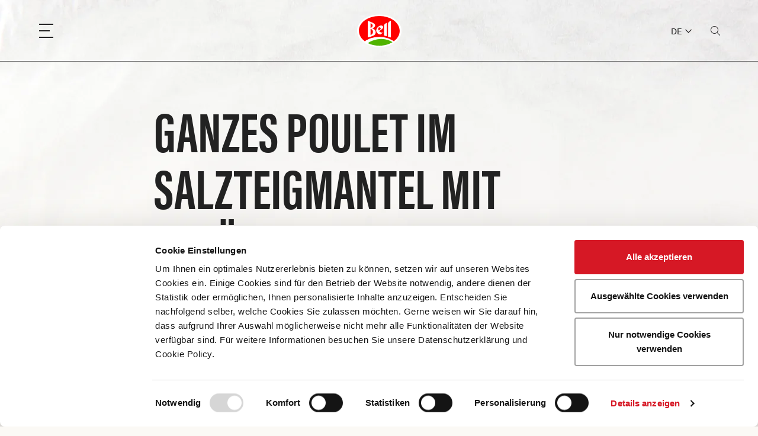

--- FILE ---
content_type: text/html; charset=UTF-8
request_url: https://www.bell.ch/de/rezepte/alle-rezepte/rezept/ganzes-poulet-im-salzteigmantel-mit-geroesteten-zitronen/
body_size: 15415
content:
<!DOCTYPE html>
<html lang="de" class="">
<head>
    <title>Ganzes Poulet im Salzteigmantel mit gerösteten Zitronen - Rezept - Fleisch- & Geflügelprodukte - Schweiz</title>
    <script id="Cookiebot" src="https://consent.cookiebot.com/uc.js" data-culture="de" data-cbid="88b57953-d892-4faa-8afe-42173b41867c" data-blockingmode="auto" type="text/javascript"></script>
    <meta charset="UTF-8"/>
<meta name="robots" content="index, follow">
<meta http-equiv="X-UA-Compatible" content="IE=edge" />
<meta name="viewport" content="width=device-width, height=device-height, initial-scale=1.0, maximum-scale=1.0, user-scalable=0">
<meta name="keywords" content=""/>
<meta name="author" content="olai interactive GmbH"/>
  <meta property="og:title" content="Ganzes Poulet im Salzteigmantel mit gerösteten Zitronen - Rezept - Fleisch- & Geflügelprodukte - Schweiz" />
<meta property="og:description" content="Rezept - Bell ist eine der führenden Lebensmittelmarken in der Schweiz mit dem Sortiment an Fleisch, Geflügel, Charcuterie und Seafood. Jetzt informieren!" />
<meta name="description" content="Rezept - Bell ist eine der führenden Lebensmittelmarken in der Schweiz mit dem Sortiment an Fleisch, Geflügel, Charcuterie und Seafood. Jetzt informieren!"/><link rel="alternate" hreflang="x-default" href="https://www.bell.ch/de/rezepte/alle-rezepte/rezept/ossobuco-vom-rind-mit-thymian-zitronen-polenta/"><link rel="alternate" hreflang="de" href="https://www.bell.ch/de/rezepte/alle-rezepte/rezept/ossobuco-vom-rind-mit-thymian-zitronen-polenta/"><link rel="alternate" hreflang="fr" href="https://www.bell.ch/fr/recettes/toutes-les-recettes/recette/ossobuco-de-boeuf-accompagne-dune-polenta-au-thym-et-au-citron/">    <link rel="apple-touch-icon" sizes="180x180" href="/assets/images/favicon/apple-touch-icon.png">
    <link rel="icon" type="image/png" sizes="32x32" href="/assets/images/favicon/favicon-32x32.png">
    <link rel="icon" type="image/png" sizes="16x16" href="/assets/images/favicon/favicon-16x16.png">
    <link rel="manifest" href="/assets/images/favicon/site.webmanifest">
    <link rel="mask-icon" href="/assets/images/favicon/safari-pinned-tab.svg" color="#e10f23">
    <link rel="shortcut icon" href="/assets/images/favicon/favicon.ico">
    <meta name="apple-mobile-web-app-title" content="Bell">
    <meta name="application-name" content="Bell">
    <meta name="msapplication-TileColor" content="#ffffff">
    <meta name="msapplication-config" content="/assets/images/favicon/browserconfig.xml">
    <meta name="theme-color" content="#ffffff">
    
            <!-- cdn -->
    <link rel="preconnect" href="https://p.typekit.net" crossorigin>
    <link rel="preload" href="https://use.typekit.net/acj0udf.css" as="style" crossorigin="anonymous">
    <link rel="stylesheet" href="https://use.typekit.net/acj0udf.css" crossorigin="anonymous" media="print" onload="this.media='all'">
    <link rel="stylesheet" href="/assets/css/bootstrap/bootstrap-4.custom.css">
    <link rel="preload" href="/assets/css/fonts/icomoon.woff2?k9mk8q" as="font" type="font/woff2">
    <!-- inject:css -->
    <link rel="stylesheet" href="/assets/css/dist/main_91ebebd30d.css" integrity="sha512-EPLt14wih2Kkz5uKLVTRaWspHiXOW6dc2+EOXbPxxOGVM/78p0T1nHeHwoyqQyot/6NsvqFIVK+scq3eM6GJkA==" crossorigin="anonymous"></link>
    <!-- endinject -->

    <script>
    // ("serviceWorker"in navigator&&(window.location.protocol==="https:"||window.location.hostname==='localhost'))&&navigator.serviceWorker.register("/sw.js",{scope:"/"}).then(function(a){a.onupdatefound=function(){var b=a.installing;b.onstatechange=function(){switch(b.state){case"installed":navigator.serviceWorker.controller?console.log("New or updated content is available."):console.log("Content is now available offline!");break;case"redundant":console.error("The installing service worker became redundant.")}}}}).catch(function(a){console.error("Error during service worker registration:",a)});
    var isEdge=navigator.userAgent.match(/Edge/g);
    var isIE=window.navigator.msPointerEnabled && !isEdge;
    if(isIE)document.documentElement.classList.add('ie');
    if(isEdge)document.documentElement.classList.add('edge');
    if(/iPad|iPhone|iPod/.test(navigator.userAgent)&&!window.MSStream)document.documentElement.classList.add('ios');
    if(/Android|webOS|iPhone|iPad|iPod|BlackBerry|IEMobile|Opera Mini/i.test(navigator.userAgent))document.documentElement.classList.add('is-mobile');
    var testWepP=function(e){var n=new Image;n.src="[data-uri]",n.onload=n.onerror=function(){e(2===n.height)}},addWebPClass=function(e){e?document.documentElement.classList.add("webp"):document.documentElement.classList.add("no-webp")};
    testWepP(addWebPClass);
</script>
<script src="https://cdn.jsdelivr.net/npm/gsap@3.11.5/dist/gsap.min.js" defer integrity="sha256-5RGBQKFeXbtHHxnAaBa8+kQXCHi9j+Ct6Awkt6mI2Lo=" crossorigin="anonymous" data-cookieconsent="ignore"></script>
    <!-- inject:runtime -->
    <script integrity="sha512-Tr64wDYWCXxJJxGk/3tz8/1ImyCDbaww45/RbGQiLw8Vm0vm4WUD1myjVk1QDTQGv/SSe5KMjsqWGK3QPf/xVQ==" crossorigin="anonymous" data-cookieconsent="ignore">(()=>{"use strict";var e,t,r,a,d,c={},n={};function o(e){var t=n[e];if(void 0!==t)return t.exports;var r=n[e]={exports:{}};return c[e].call(r.exports,r,r.exports,o),r.exports}o.m=c,e=[],o.O=(t,r,a,d)=>{if(!r){var c=1/0;for(i=0;i<e.length;i++){for(var[r,a,d]=e[i],n=!0,f=0;f<r.length;f++)(!1&d||c>=d)&&Object.keys(o.O).every((e=>o.O[e](r[f])))?r.splice(f--,1):(n=!1,d<c&&(c=d));if(n){e.splice(i--,1);var b=a();void 0!==b&&(t=b)}}return t}d=d||0;for(var i=e.length;i>0&&e[i-1][2]>d;i--)e[i]=e[i-1];e[i]=[r,a,d]},o.n=e=>{var t=e&&e.__esModule?()=>e.default:()=>e;return o.d(t,{a:t}),t},r=Object.getPrototypeOf?e=>Object.getPrototypeOf(e):e=>e.__proto__,o.t=function(e,a){if(1&a&&(e=this(e)),8&a)return e;if("object"==typeof e&&e){if(4&a&&e.__esModule)return e;if(16&a&&"function"==typeof e.then)return e}var d=Object.create(null);o.r(d);var c={};t=t||[null,r({}),r([]),r(r)];for(var n=2&a&&e;"object"==typeof n&&!~t.indexOf(n);n=r(n))Object.getOwnPropertyNames(n).forEach((t=>c[t]=()=>e[t]));return c.default=()=>e,o.d(d,c),d},o.d=(e,t)=>{for(var r in t)o.o(t,r)&&!o.o(e,r)&&Object.defineProperty(e,r,{enumerable:!0,get:t[r]})},o.f={},o.e=e=>Promise.all(Object.keys(o.f).reduce(((t,r)=>(o.f[r](e,t),t)),[])),o.u=e=>e+"."+{121:"05537bbed80c2da3c6cf",157:"7818917e2790304770aa",200:"494a16afb18643cbca7e",216:"cb87f6aa48aa80824d5c",660:"b54b16fe834bb8cd8913",715:"ecbc1a070aac4519fd9a",759:"5696bdb66e76749dd399",948:"d5191f5ea7de6dc551a1",1170:"a486904037769f60beda",1424:"59a7e72171c9d602e846",1443:"6572868306d41428ae60",1723:"bbe538bf1fe155d91e4d",1967:"5bca78c90d27847c1ae3",2390:"3af47e8689f383ea87ad",2433:"f60659c5f31d285de8d3",2535:"88d2ba5af909ae4e0eac",2649:"b9e758fd1c8473617009",2707:"975f01654b493ae72532",2847:"f033d98569a2b4fbed47",2909:"6e750adbfe43f2d3442e",2997:"cb5f8ec03f7f07ac4692",3086:"54c828edfc9c23a3c95e",3276:"1cd3e7b976fe0a73f77c",3278:"ea9aba46fb4b2d453d48",3441:"34a37dfdadb20312efeb",3749:"edc943df6a7f54be00dc",3794:"0c4254a62b11ae792645",4055:"fdd1c0b5e40cf58a898c",4058:"fcc95a82f6db4fa0f083",4871:"0b8964c0ff135bce290d",4914:"e2999301fc7241228ad8",5191:"3d7053fdc7dcbc15fd4b",5304:"c5a0caf20ddf309b5cf3",5343:"2d88a0dcfcc0e543f11a",5855:"848167829794f6928a76",6125:"b2a5b92c56a5b965aabc",6150:"30db0caed7e7ad3b667f",6250:"7632796a3dd1a907e980",6297:"ced4adb102ce3bbf7fdf",6595:"d39f326168f390bff801",6667:"bb62cea5308939fd049f",7020:"b094414f76f5266d2431",7039:"2353699019dece5fe26e",7155:"e37aee11f08abaee8693",7656:"f0b4902214b1fad9544b",7741:"55ccf1842385aff92805",7753:"1261fde0c4e97896bedd",8093:"951529bea02369a89283",8732:"f97b82c065a6457e0b3a",8946:"cc54883ff241d9703fb2",8976:"21b32e40d7f5897394fd",9012:"97bf773f8ec265eb1518",9197:"e5fe4e0af2f690625d6c",9361:"b48763af4660daa1f50f",9782:"7d8e27aebd7455134ba5",9903:"a5a938d9cca89c6b9088"}[e]+".js",o.miniCssF=e=>e+"-"+{200:"b13968e92a1fc3a1f6e2",948:"2b9c4cc3d4837eca7bad",1170:"6537be5f5d541a731253",2847:"82aa9fd76f84850c9e9b",2909:"6fe13b916160d77790c8"}[e]+".css",o.g=function(){if("object"==typeof globalThis)return globalThis;try{return this||new Function("return this")()}catch(e){if("object"==typeof window)return window}}(),o.o=(e,t)=>Object.prototype.hasOwnProperty.call(e,t),a={},d="bell_ch:",o.l=(e,t,r,c)=>{if(a[e])a[e].push(t);else{var n,f;if(void 0!==r)for(var b=document.getElementsByTagName("script"),i=0;i<b.length;i++){var l=b[i];if(l.getAttribute("src")==e||l.getAttribute("data-webpack")==d+r){n=l;break}}n||(f=!0,(n=document.createElement("script")).charset="utf-8",n.timeout=120,o.nc&&n.setAttribute("nonce",o.nc),n.setAttribute("data-webpack",d+r),n.src=e,0!==n.src.indexOf(window.location.origin+"/")&&(n.crossOrigin="anonymous")),a[e]=[t];var s=(t,r)=>{n.onerror=n.onload=null,clearTimeout(u);var d=a[e];if(delete a[e],n.parentNode&&n.parentNode.removeChild(n),d&&d.forEach((e=>e(r))),t)return t(r)},u=setTimeout(s.bind(null,void 0,{type:"timeout",target:n}),12e4);n.onerror=s.bind(null,n.onerror),n.onload=s.bind(null,n.onload),f&&document.head.appendChild(n)}},o.r=e=>{"undefined"!=typeof Symbol&&Symbol.toStringTag&&Object.defineProperty(e,Symbol.toStringTag,{value:"Module"}),Object.defineProperty(e,"__esModule",{value:!0})},o.p="/assets/js/dist/",(()=>{if("undefined"!=typeof document){var e=e=>new Promise(((t,r)=>{var a=o.miniCssF(e),d=o.p+a;if(((e,t)=>{for(var r=document.getElementsByTagName("link"),a=0;a<r.length;a++){var d=(n=r[a]).getAttribute("data-href")||n.getAttribute("href");if("stylesheet"===n.rel&&(d===e||d===t))return n}var c=document.getElementsByTagName("style");for(a=0;a<c.length;a++){var n;if((d=(n=c[a]).getAttribute("data-href"))===e||d===t)return n}})(a,d))return t();((e,t,r,a,d)=>{var c=document.createElement("link");c.rel="stylesheet",c.type="text/css",c.onerror=c.onload=r=>{if(c.onerror=c.onload=null,"load"===r.type)a();else{var n=r&&("load"===r.type?"missing":r.type),o=r&&r.target&&r.target.href||t,f=new Error("Loading CSS chunk "+e+" failed.\n("+o+")");f.code="CSS_CHUNK_LOAD_FAILED",f.type=n,f.request=o,c.parentNode&&c.parentNode.removeChild(c),d(f)}},c.href=t,0!==c.href.indexOf(window.location.origin+"/")&&(c.crossOrigin="anonymous"),r?r.parentNode.insertBefore(c,r.nextSibling):document.head.appendChild(c)})(e,d,null,t,r)})),t={1303:0};o.f.miniCss=(r,a)=>{t[r]?a.push(t[r]):0!==t[r]&&{200:1,948:1,1170:1,2847:1,2909:1}[r]&&a.push(t[r]=e(r).then((()=>{t[r]=0}),(e=>{throw delete t[r],e})))}}})(),(()=>{var e={1303:0};o.f.j=(t,r)=>{var a=o.o(e,t)?e[t]:void 0;if(0!==a)if(a)r.push(a[2]);else if(1303!=t){var d=new Promise(((r,d)=>a=e[t]=[r,d]));r.push(a[2]=d);var c=o.p+o.u(t),n=new Error;o.l(c,(r=>{if(o.o(e,t)&&(0!==(a=e[t])&&(e[t]=void 0),a)){var d=r&&("load"===r.type?"missing":r.type),c=r&&r.target&&r.target.src;n.message="Loading chunk "+t+" failed.\n("+d+": "+c+")",n.name="ChunkLoadError",n.type=d,n.request=c,a[1](n)}}),"chunk-"+t,t)}else e[t]=0},o.O.j=t=>0===e[t];var t=(t,r)=>{var a,d,[c,n,f]=r,b=0;if(c.some((t=>0!==e[t]))){for(a in n)o.o(n,a)&&(o.m[a]=n[a]);if(f)var i=f(o)}for(t&&t(r);b<c.length;b++)d=c[b],o.o(e,d)&&e[d]&&e[d][0](),e[d]=0;return o.O(i)},r=self.webpackChunkbell_ch=self.webpackChunkbell_ch||[];r.forEach(t.bind(null,0)),r.push=t.bind(null,r.push.bind(r))})()})();</script>
    <!-- endinject -->
            <!-- inject:vendorjs -->
        <!-- endinject -->
        <!-- inject:mainjs -->
        <script src="/assets/js/dist/main.cdc050b336442b5dca2b.js" defer integrity="sha512-pmoCb/0Tm7NPyc8AfdOm61glH9GSB40/lIInfjaL1dmNRFoEsfFc5/3ugvS2fZkDzNUeJ2YXffQQoKOMwk4FpQ==" crossorigin="anonymous" data-cookieconsent="ignore"></script>
        <!-- endinject -->
        <!-- tracking codes -->

    <script data-cookieconsent="ignore">
        window.dataLayer = window.dataLayer || [];
        function gtag() {
            dataLayer.push(arguments);
        }
        gtag("consent", "default", {
            ad_personalization: "denied",
            ad_storage: "denied",
            ad_user_data: "denied",
            analytics_storage: "denied",
            functionality_storage: "denied",
            personalization_storage: "denied",
            security_storage: "granted",
            wait_for_update: 500,
        });
        gtag("set", "ads_data_redaction", true);
        gtag("set", "url_passthrough", false);
    </script>
        <!-- Global site tag (gtag.js) - Google Analytics -->
    <script type="text/plain" async src="https://www.googletagmanager.com/gtag/js?id=UA-48804800-1" data-cookieconsent="statistics"></script>
    <script type="text/plain" data-cookieconsent="statistics">
  window.dataLayer = window.dataLayer || [];
  function gtag(){dataLayer.push(arguments);}
  gtag('js', new Date());

  gtag('config', 'UA-48804800-1');
  ga('create', 'UA-48804800-1')

  var sendGaEvent = function (gatype, gaevent) {
    const placement = document.title;
    ga('send','event',gatype,gaevent,placement);
  }
</script>
    <!-- Google Tag Manager -->
    <script type="text/plain" data-cookieconsent="statistics" >(function(w,d,s,l,i){w[l]=w[l]||[];w[l].push({'gtm.start':
    new Date().getTime(),event:'gtm.js'});var f=d.getElementsByTagName(s)[0],
    j=d.createElement(s),dl=l!='dataLayer'?'&l='+l:'';j.async=true;j.src=
    'https://www.googletagmanager.com/gtm.js?id='+i+dl;f.parentNode.insertBefore(j,f);
    })(window,document,'script','dataLayer','GTM-MBS3H57');</script>
    <!-- End Google Tag Manager -->
    <script src="https://kit.fontawesome.com/93a7804499.js" crossorigin="anonymous" data-cookieconsent="ignore" async></script>    <!-- Facebook Pixel Code -->
<script type="text/plain" data-cookieconsent="statistics">
  !function(f,b,e,v,n,t,s)
  {if(f.fbq)return;n=f.fbq=function(){n.callMethod?
    n.callMethod.apply(n,arguments):n.queue.push(arguments)};
    if(!f._fbq)f._fbq=n;n.push=n;n.loaded=!0;n.version='2.0';
    n.queue=[];t=b.createElement(e);t.async=!0;
    t.src=v;s=b.getElementsByTagName(e)[0];
    s.parentNode.insertBefore(t,s)}(window, document,'script',
    'https://connect.facebook.net/en_US/fbevents.js');
  fbq('init', '1480586505582205');
  fbq('track', 'PageView');
</script>
<!-- End Facebook Pixel Code -->
</head>
<body   class="recipe">
            <noscript type="text/plain" data-cookieconsent="marketing"><img height="1" width="1" src="https://www.facebook.com/tr?id=1480586505582205&ev=PageView&noscript=1"/></noscript>
        <noscript type="text/plain" data-cookieconsent="marketing"><img src="https://ad.doubleclick.net/ddm/activity/src=10137195;type=allus0;cat=allus0;dc_lat=;dc_rdid=;tag_for_child_directed_treatment=;tfua=;npa=;ord=1?" width="1" height="1" alt=""/></noscript>
                <header id="header">
        <div class="container">
            <div class="row no-gutters justify-content-between align-items-center posr">
                <div class="col-3 col-lg-2 d-flex align-items-center">
                    <button class="show-menu" aria-haspopup="true" aria-controls="mainnmenu" aria-label="Menu"
                            rel="noopener" data-gaevent="menu" data-gatype="button" data-gaplacement="header">
                        <span class="menu-bar bar1"></span>
                        <span class="menu-bar bar2"></span>
                        <span class="menu-bar bar3"></span>
                    </button>
                </div>
                <div class="col-9 col-md-6 col-lg-8 header-center poss">
                    <a href="/de/" class="logo" rel="noopener" data-gaevent="logo"
                       data-gatype="button" data-gaplacement="header">
                        <svg xmlns="http://www.w3.org/2000/svg" data-year="2019" viewBox="0 0 99 73" width="75" height="56">
                            <style>
                                .st1{fill-rule:evenodd;clip-rule:evenodd;fill:#fff}
                            </style>
                            <path fill="#fff" fill-rule="evenodd" d="M99.2 36.6c0 20.1-22 36.5-49.6 36.5S0 56.8 0 36.6C0 16.5 22 .1 49.6.1s49.6 16.4 49.6 36.5" clip-rule="evenodd" />
                            <path fill="red" fill-rule="evenodd" d="M17.2 59.9c8.2-6.1 19.7-9.9 32.4-9.9s24.1 3.8 32.4 9.9c8-6 13-14.2 13-23.3C95 18.3 74.6 3.5 49.5 3.5S4.1 18.3 4.1 36.6c0 9.1 5 17.3 13.1 23.3" clip-rule="evenodd"/>
                            <path fill="#50b400" fill-rule="evenodd" d="M23.8 63.9c7.3 3.7 16.2 5.8 25.7 5.8 11.2 0 21.5-3 29.4-7.9-8.6-5.9-21.2-8.6-34.5-6.2-7.8 1.4-14.9 4.4-20.6 8.3" clip-rule="evenodd"/>
                            <path d="M47.1 32.3c0-2.2.9-3.5 2.7-3.5 1.6 0 2.7 1.4 2.9 2.5.2 1.5-2.5 3.1-4.6 4.5-.8-1.1-1-2.2-1-3.5zm6.9 7.9c-2-.5-3.7-1.4-5-3l3.8-2.6c4-2.6 5.5-4.5 5.5-6.2 0-2-2.2-3.8-4.7-3.8-2.1 0-4.8 1.1-7.6 3.9-2.2 2.3-3.3 4.7-3.3 7.5 0 2 .8 4 2.3 5.6 1.7 1.9 4.7 3.3 6.9 3.1l6.8-4.7c-.1.2-2.6.8-4.7.2zm21.1-26S69 16.4 69 20.6v29l6.1 1.7c.1 0 0-37.1 0-37.1m-15 10.6V47l6 1.6V18.8c-.1-.1-6 2.3-6 6m-30.2 21V32.3s5.3.7 5.4 6.5c0 6.2-5.4 7-5.4 7zm.1-26.2s4.6 1.7 4.7 4.9C34.8 28.9 30 30 30 30V19.6zM33.6 31s6.8-1.9 6.6-6.5c-.1-4-6.2-6.8-16.3-10.2v37.1s6.1-1.7 8.5-2.6c3.5-1.2 9.1-2.6 9.1-9.5 0-6.2-7.9-8.3-7.9-8.3z" class="st1"/>
                        </svg>
                                            </a>
                    <form class="search-form" action="/de/suche/" method="POST" data-autocomplete="/veo/ajaxRequest.php?lang=de&c=NEhpUkFoUkRtUXp2OWJzajJERjlrb05zOVdFL04zdzIzN1dUaEY4S3llOD0=&m=QkZhenJIckdibUw2YXlxNFFQR0pmVkFHWHRGNGhzQjJ6bTdDTy92RU42bz0=&query=">
    <i class="icon-search"></i>
    <input type="search" class="search-query" name="query" placeholder="Suchen" autocomplete="off">
    <button>Suchen</button>
</form>
                </div>
                <div class="col-6 col-md-3 col-lg-2 d-flex header-actions hidden-sm-down align-items-center justify-content-end">
                    <div class="lang-switch">
                        <button type="button">
                DE
                <i class="icon-chevron-down"></i>
            </button>
                            <div class="lang-list">
                                                        <a href="/fr/recettes/toutes-les-recettes/recette/poulet-entier-en-crote-de-sel-aux-citrons-grilles/">FR</a>
                        </div>
</div>

                    <button type="button" class="show-search" data-gaevent="suche" data-gatype="button"
                            data-gaplacement="header">
                        <i class="icon-search"></i> <i class="icon-close"></i>
                    </button>
                </div>
            </div>
        </div>
        <div class="hb-wrapper">
            <div class="hb"></div>
        </div>
    </header>
            <main>
                
                <div class="container">
    <div class="row justify-content-center">
        <div class="col-md-10 col-lg-8">
            <h1>Ganzes Poulet im Salzteigmantel mit gerösteten Zitronen</h1>
            <p></p>
            <div class="recipe-meta">
                                    <div class="recipe-meta-item">
                        <i class="icon-time"></i>
                        <span>
                                                            <span>Aktiv:&nbsp;30&nbsp;Min.</span><br>
                                                        <span>Gesamt:&nbsp;1&nbsp;Std. 30&nbsp;Min.</span>
                        </span>
                    </div>
                                                    <div class="recipe-meta-item">
                        <i class="icon-level"></i><i class="icon-level"></i>                        Mittel                    </div>
                                                            </div>
        </div>
        <div class="col-12">
    <div class="page-share d-print-none">
        <button class="page-share-link tooltip" data-template="tt1">
            Teilen <i class="icon-arrow-right-up"></i>
        </button>
        <template id="tt1">
            <div class="page-share-title tiny">Seite Teilen</div>
            <div class="page-share-buttons">
                <button type="button" class="share-button" data-action="whatsapp" data-gaplacement="share" data-gaevent="whatsapp" data-gatype="button">
                    <i class="icon-whatsapp"></i>
                </button>
                <button type="button" class="share-button" data-action="facebook" data-gaplacement="share" data-gaevent="facebook" data-gatype="button">
                    <i class="icon-facebook"></i>
                </button>
                <button type="button" class="share-button" data-action="email" data-gaplacement="share" data-gaevent="email" data-gatype="button">
                    <i class="icon-mail"></i>
                </button>
                <button type="button" class="share-button" data-action="link" data-gaplacement="share" data-gaevent="link" data-gatype="button">
                    <i class="icon-link"></i>
                </button>
                <button type="button" class="share-button" data-action="print" data-gaplacement="share" data-gaevent="print" data-gatype="button">
                    <i class="icon-print"></i>
                </button>
            </div>
        </template>
    </div>
</div>


    </div>
</div>
<div class="container banner">
    <div class="row no-gutters">
        <div class="col-12">
            <div class="banner-slide">
                <div class="banner-image">
                                            <picture>
                                                                                                                                                                                                    <source srcset="/userfiles/modulesext_bell_recipes_Recipe/72c1eefc3f20b9c306da4b8ec5/ganzes-poulet-im-salzteigmantel_big_default.png, /userfiles/modulesext_bell_recipes_Recipe/72c1eefc3f20b9c306da4b8ec5/ganzes-poulet-im-salzteigmantel_big_2x.png 2x">
                                                                        <img src="/userfiles/modulesext_bell_recipes_Recipe/72c1eefc3f20b9c306da4b8ec5/ganzes-poulet-im-salzteigmantel_big_default.png" alt="Ganzes Poulet im Salzteigmantel mit gerösteten Zitronen" loading="lazy">
                                                                                    </picture>
                                    </div>
            </div>
        </div>
    </div>
</div>
<div class="container">
    <div class="row recipe-content">
        <div class="col-md-4">
            <h2>Zutaten</h2>
            <div class="recipe-ingredients">
                <div class="recipe-servings">
                    <button type="button" data-mode="-" title="Anzahl Personen senken">
                        <span class="bar"></span>
                    </button>
                    <h4>
                        <span class="recipe-servings-size">2</span>
                        <span class="recipe-servings-type" data-single="Person"
                              data-multi="Personen">Personen</span>
                    </h4>
                    <button type="button" data-mode="+" title="Anzahl Personen erhöhen">
                        <span class="bar"></span>
                        <span class="bar"></span>
                    </button>
                </div>
                <table class="simple recipe-servings-table">
                    <tbody>
                                                                        <tr>
                                                                                                                                                                                                                                                                                        <td data-base-value="1">
                                        <span>1</span>                                     </td>
                                                                <td> Schweizer Poulet à ca. 1200 g</td>
                            </tr>
                                                                                                <tr>
                                                                                                                                                                                                                                                                                        <td data-base-value="1">
                                        <span>1</span>                                     </td>
                                                                <td> Mehl</td>
                            </tr>
                                                                                                <tr>
                                                                                                                                                                                                                                                                                        <td data-base-value="500">
                                        <span>500</span>                                     </td>
                                                                <td>Salz</td>
                            </tr>
                                                                                                <tr>
                                                                                                                                                                                                                                                                                        <td data-base-value="3-4">
                                        <span>3-4</span>                                     </td>
                                                                <td>Tassen Wasser</td>
                            </tr>
                                                                                                <tr>
                                                                                                                                    <td></td>
                                                                <td>Salz, Pfeffer aus der Mühle</td>
                            </tr>
                                                                                                <tr>
                                                                                                                                                                                                                                                                                        <td data-base-value="3">
                                        <span>3</span>                                     </td>
                                                                <td>Bund gemischte Kräuter (z.B. Rosmarin, Thymian, Salbei)</td>
                            </tr>
                                                                                                <tr>
                                                                                                                                                                                                                                                                                        <td data-base-value="2">
                                        <span>2</span>                                     </td>
                                                                <td>Zitronen</td>
                            </tr>
                                                                </tbody>
                </table>
            </div>
                    </div>
        <div class="col-md-8">
            <h2>Zubereitung</h2>
            <ol><li>Mehl mit Salz und Wasser zu einem festen Teig verarbeiten, der nicht mehr an den H&auml;nden klebt. Teig auf einer bemehlten Arbeitsfl&auml;che auf ca. 1,5 cm Dicke ausrollen.</li><li>Poulet von innen salzen und pfeffern und in die Mitte des Teiges setzen. Kr&auml;uter von den Stielen zupfen und gleichm&auml;ssig in und auf dem Poulet verteilen.</li><li>Teig sorgf&auml;ltig &uuml;ber dem Poulet zusammenfalten und die R&auml;nder mit etwas Wasser verschliessen. Mit einem feuchten Tuch bedecken und f&uuml;r den Transport zur Feuerstelle bereitstellen.</li><li>F&uuml;r das Poulet reichlich lang anhaltende Glut erzeugen. Das Pouletp&auml;ckchen aus dem Tuch wickeln und direkt in die Glut legen und ca. 60&ndash;75 Minuten garen.</li><li>10 Minuten vor Ende der Garzeit die halbierten Zitronen auf einem Grillrost mit der Schnittfl&auml;che nach unten goldgelb r&ouml;sten.</li><li>Salzteig aufbrechen, Poulet herausnehmen, portionieren und mit dem heissen Zitronensaft betr&auml;ufelt servieren.</li></ol><p><br></p>
                    </div>
    </div>
</div>
<div class="container">
    <div class="review">
        <div class="review-title">
            <h6>Das meinen FleischliebhaberInnen dazu</h6>
                    </div>

                <div class="row justify-content-center">
            <div class="col-md-6 col-lg-4">
                <form action="/veo/ajaxRequest.php" method="post">
                    <input type="hidden" name="mode" value="rating">
                    <input type="hidden" name="recipe" value="Nkh5MkJyNTI3bHFZU08xMDhIalhXZz09">
                    <input type="hidden" name="c"
                           value="MGp5RVlBNzZqS0NwTFpUT3VONkJFdG8xQVlBd0lKYmx5RnVza0xGR2gvSXBPTkFuSmFsS2U0Z1UxTXlpVVVVbA==">
                    <input type="hidden" name="m" value="VmdSZ0lOM2xGbVJ4YkhYZDF4aTluZz09">
                    <input type="hidden" name="l" value="de">
                    <div class="review-rating">
                        <div class="review-rating-stars">
                            <input type="radio" id="rating5" name="rating"
                                   value="5">
                            <label for="rating5">
                                <svg xmlns="http://www.w3.org/2000/svg" viewBox="0 0 32 30" width="32" height="32">
                                    <path d="M16.009 24.875L6.137 30l1.887-10.855L0 11.438l11.071-1.584L16 0l4.927 9.854L32 11.438l-8.024 7.707L25.863 30z"/>
                                </svg>
                            </label>
                            <input type="radio" id="rating4" name="rating"
                                   value="4">
                            <label for="rating4">
                                <svg xmlns="http://www.w3.org/2000/svg" viewBox="0 0 32 30" width="32" height="32">
                                    <path d="M16.009 24.875L6.137 30l1.887-10.855L0 11.438l11.071-1.584L16 0l4.927 9.854L32 11.438l-8.024 7.707L25.863 30z"/>
                                </svg>
                            </label>
                            <input type="radio" id="rating3" name="rating"
                                   value="3">
                            <label for="rating3">
                                <svg xmlns="http://www.w3.org/2000/svg" viewBox="0 0 32 30" width="32" height="32">
                                    <path d="M16.009 24.875L6.137 30l1.887-10.855L0 11.438l11.071-1.584L16 0l4.927 9.854L32 11.438l-8.024 7.707L25.863 30z"/>
                                </svg>
                            </label>
                            <input type="radio" id="rating2" name="rating"
                                   value="2">
                            <label for="rating2">
                                <svg xmlns="http://www.w3.org/2000/svg" viewBox="0 0 32 30" width="32" height="32">
                                    <path d="M16.009 24.875L6.137 30l1.887-10.855L0 11.438l11.071-1.584L16 0l4.927 9.854L32 11.438l-8.024 7.707L25.863 30z"/>
                                </svg>
                            </label>
                            <input type="radio" id="rating1" name="rating"
                                   value="1">
                            <label for="rating1">
                                <svg xmlns="http://www.w3.org/2000/svg" viewBox="0 0 32 30" width="32" height="32">
                                    <path d="M16.009 24.875L6.137 30l1.887-10.855L0 11.438l11.071-1.584L16 0l4.927 9.854L32 11.438l-8.024 7.707L25.863 30z"/>
                                </svg>
                            </label>
                        </div>
                                                    <small>0 Bewertungen</small>
                                            </div>
                    <div class="review-rate-product" hidden aria-hidden="true">
                        <input type="hidden" name="rated" value="">
                        <input type="hidden" name="rating">
                        <div class="form-group">
                            <div class="form-input">
                                <textarea class="form-control" name="comment" rows="4"
                                          placeholder="Bewertungstext" maxlength="150"></textarea>
                                <span class="text-counter">
                                    <span class="chars">150</span> Zeichen übrig
                                </span>
                            </div>
                        </div>

                        <div class="frc-captcha" data-lang="de" data-sitekey="FCMS8CQDLVK4INFB" data-puzzle-endpoint="https://eu-api.friendlycaptcha.eu/api/v1/puzzle">
                            <noscript>Javascript wird für die CAPTCHA-Verifizierung benötigt, um das Formular absenden zu können.</noscript>
                        </div>
                        <script type="module" src="/assets/js/libs/friendly-challenge/widget.module@0.9.10.min.js" async defer></script>
                        <script nomodule src="/assets/js/libs/friendly-challenge/widget@0.9.10.min.js" async defer></script>
                        <button type="submit" class="btn">Jetzt bewerten</button>
                    </div>
                </form>
            </div>
            <div class="col-md-9">
                <div id="review-rating-success"
                     class="review-rating-feedback" hidden aria-hidden="true">
                    Deine Bewertung wurde abgesendet <i class="icon-checkmark"></i>
                </div>
            </div>
        </div>
    </div>
</div>
<div class="container">
    <div class="pattern-card samuels-knowledge">
        <div class="row justify-content-end">
            <div class="col-lg-3 samuel hidden-md-down">
                <picture>
                    <source srcset="/assets/images/knowledge/samuel-bell.png, /assets/images/knowledge/samuel-bell@2x.png 2x">
                    <img src="/assets/images/knowledge/samuel-bell.png" alt="">
                </picture>
            </div>
            <div class="col-lg-8 push-lg-1 text-center">
                <h5>Samuels Lexikon</h5>
                <h2><p>RICHTIGES AUFTAUEN</p></h2>
                <p>Tiefgek&uuml;hltes Fleisch sollte grunds&auml;tzlich im K&uuml;hlschrank aufgetaut werden. Zu schnelles Auftauen f&uuml;r zu Verlust von Fleischsaft. Je nach Gr&ouml;sse dauert das vollst&auml;ndige Auftauen zwischen zw&ouml;lf und 24 Stunden. Notfalls kann der Auftauprozess verk&uuml;rz werden, indem man das Fleisch in der Verpackung unter fliessen kaltem Wasser auftaut. Gefrorenes Fleisch sollte aber auf keinen Fall in gefrorenem Zustand gebraten oder geschmort werden.</p>
            </div>
        </div>
    </div>
</div>

    <div class="container">
        <div class="row">
            <div class="col-md-8 col-lg-6">
                <h2>Ähnliche Rezepte</h2>
                <p>Etwas Inspiration gefällig? Mit unseren leckeren Rezepten sind köstliche Genusserlebnisse garantiert.</p>
            </div>
            <div class="col-12">
                <div class="row card-items teaser-items" style="--column-span: 3">
                                            <div class="col-11 col-md-4 card-col">
                            <a href="/de/rezepte/alle-rezepte/rezept/lammkoteletts-mit-zitrone-und-thymian-mariniert-dazu-paprikabutter-und-peperoni/" class="card recipe-card">
                                <div class="card-image">
                                                                                                                        <picture>
                                                                                                    <source srcset="/userfiles/modulesext_bell_recipes_Recipe/09d14b45b9c58f6a89d2383d01/lammkoteletts-mit-zitrone-und-thymian-mariniert-dazu-paprikabutter-und-peperoni_normal_default.jpg?t=558_296_1457_1092, /userfiles/modulesext_bell_recipes_Recipe/09d14b45b9c58f6a89d2383d01/lammkoteletts-mit-zitrone-und-thymian-mariniert-dazu-paprikabutter-und-peperoni_big_default.jpg?t=558_296_1457_1092 2x">
                                                    <img src="/userfiles/modulesext_bell_recipes_Recipe/09d14b45b9c58f6a89d2383d01/lammkoteletts-mit-zitrone-und-thymian-mariniert-dazu-paprikabutter-und-peperoni_normal_default.jpg?t=558_296_1457_1092"
                                                         alt=""
                                                         loading="lazy" decoding="async">
                                                                                            </picture>
                                                                                    <picture>
                                                                                            </picture>
                                                                                                            </div>
                                <div class="card-text">
                                    <h4>Lammkoteletts mit Zitrone und Thymian mariniert, dazu Paprikabutter und Peperoni</h4>
                                    <p></p>
                                    <div class="recipe-card-info">
                                                                                    <span><i class="icon-time"></i> 3&nbsp;Stunden 25&nbsp;Minuten</span>
                                                                                                                            <span><i class="icon-level"></i><i class="icon-level"></i>Mittel</span>
                                                                            </div>
                                </div>
                            </a>
                        </div>
                                            <div class="col-11 col-md-4 card-col">
                            <a href="/de/rezepte/alle-rezepte/rezept/rustico-burger/" class="card recipe-card">
                                <div class="card-image">
                                                                                                                        <picture>
                                                                                                    <source srcset="/userfiles/modulesext_bell_recipes_Recipe/6e2334ed75d325ac1668f84048/mac-hoselupf-kombi_big_retina_normal_default.jpg, /userfiles/modulesext_bell_recipes_Recipe/6e2334ed75d325ac1668f84048/mac-hoselupf-kombi_big_retina_big_default.jpg 2x">
                                                    <img src="/userfiles/modulesext_bell_recipes_Recipe/6e2334ed75d325ac1668f84048/mac-hoselupf-kombi_big_retina_normal_default.jpg"
                                                         alt=""
                                                         loading="lazy" decoding="async">
                                                                                            </picture>
                                                                                    <picture>
                                                                                            </picture>
                                                                                                            </div>
                                <div class="card-text">
                                    <h4>Rustico-Burger</h4>
                                    <p>Mach deinen eigenen Burger.</p>
                                    <div class="recipe-card-info">
                                                                                    <span><i class="icon-time"></i> 25&nbsp;Minuten</span>
                                                                                                                            <span><i class="icon-level"></i><i class="icon-level"></i>Mittel</span>
                                                                            </div>
                                </div>
                            </a>
                        </div>
                                            <div class="col-11 col-md-4 card-col">
                            <a href="/de/rezepte/alle-rezepte/rezept/herz-mit-dunkler-biermarinade/" class="card recipe-card">
                                <div class="card-image">
                                                                                                                        <picture>
                                                                                                    <source srcset="/userfiles/modulesext_bell_recipes_Recipe/7c2ccba8b32fd7db71a0f54706/rinderherz_in_bier_und_gruenem_pfeffer_eingelegt_normal_default.jpg, /userfiles/modulesext_bell_recipes_Recipe/7c2ccba8b32fd7db71a0f54706/rinderherz_in_bier_und_gruenem_pfeffer_eingelegt_big_default.jpg 2x">
                                                    <img src="/userfiles/modulesext_bell_recipes_Recipe/7c2ccba8b32fd7db71a0f54706/rinderherz_in_bier_und_gruenem_pfeffer_eingelegt_normal_default.jpg"
                                                         alt="Rinderherz mit dunkler Biermarinade"
                                                         loading="lazy" decoding="async">
                                                                                            </picture>
                                                                                    <picture>
                                                                                            </picture>
                                                                                    <picture>
                                                                                                    <source srcset="/userfiles/modulesext_bell_recipes_Recipe/c8bd997f5938e80039f589f2db/rinderherz-in-biermarinade_normal_default.png, /userfiles/modulesext_bell_recipes_Recipe/c8bd997f5938e80039f589f2db/rinderherz-in-biermarinade_big_default.png 2x">
                                                    <img src="/userfiles/modulesext_bell_recipes_Recipe/c8bd997f5938e80039f589f2db/rinderherz-in-biermarinade_normal_default.png"
                                                         alt=""
                                                         loading="lazy" decoding="async">
                                                                                            </picture>
                                                                                    <picture>
                                                                                            </picture>
                                                                                                            </div>
                                <div class="card-text">
                                    <h4>Rinderherz mit dunkler Biermarinade</h4>
                                    <p></p>
                                    <div class="recipe-card-info">
                                                                                    <span><i class="icon-time"></i> 35&nbsp;Minuten</span>
                                                                                                                            <span><i class="icon-level"></i><i class="icon-level"></i>Mittel</span>
                                                                            </div>
                                </div>
                            </a>
                        </div>
                                    </div>
            </div>
        </div>
    </div>
</div>
<script type="application/ld+json">
    {
        "@context": "http://schema.org/",
        "@type": "Recipe",
        "name": "Ganzes Poulet im Salzteigmantel mit gerösteten Zitronen",
        "image": "/userfiles/modulesext_bell_recipes_Recipe/72c1eefc3f20b9c306da4b8ec5/ganzes-poulet-im-salzteigmantel_big_2x.png",
        "author": {
          "@type": "Organization",
          "name": "Bell Schweiz AG"
        },
        "description": "",
        "aggregateRating": {
            "@type": "AggregateRating",
            "ratingValue": "5",
            "ratingCount": "1",
            "bestRating": 5,
            "worstRating": 1
        },
       "recipeIngredient": [
"1    Schweizer Poulet à ca. 1200 g",    "1    Mehl",    "500   Salz",    "3-4   Tassen Wasser",    "   Salz, Pfeffer aus der Mühle",    "3   Bund gemischte Kräuter (z.B. Rosmarin, Thymian, Salbei)",    "2   Zitronen"            ],
        "prepTime": "PT30M",        "totalTime": "PT1H30M",        "recipeYield": "2",        "recipeInstructions": [
            "Mehl mit Salz und Wasser zu einem festen Teig verarbeiten, der nicht mehr an den H&amp;auml;nden klebt. Teig auf einer bemehlten Arbeitsfl&amp;auml;che auf ca. 1,5 cm Dicke ausrollen.Poulet von innen salzen und pfeffern und in die Mitte des Teiges setzen. Kr&amp;auml;uter von den Stielen zupfen und gleichm&amp;auml;ssig in und auf dem Poulet verteilen.Teig sorgf&amp;auml;ltig &amp;uuml;ber dem Poulet zusammenfalten und die R&amp;auml;nder mit etwas Wasser verschliessen. Mit einem feuchten Tuch bedecken und f&amp;uuml;r den Transport zur Feuerstelle bereitstellen.F&amp;uuml;r das Poulet reichlich lang anhaltende Glut erzeugen. Das Pouletp&amp;auml;ckchen aus dem Tuch wickeln und direkt in die Glut legen und ca. 60&amp;ndash;75 Minuten garen.10 Minuten vor Ende der Garzeit die halbierten Zitronen auf einem Grillrost mit der Schnittfl&amp;auml;che nach unten goldgelb r&amp;ouml;sten.Salzteig aufbrechen, Poulet herausnehmen, portionieren und mit dem heissen Zitronensaft betr&amp;auml;ufelt servieren."
        ],
        "nutrition": {
            "@type": "NutritionInformation",
            "calories": ""
        }
    }



</script>

        
        </main>
        <footer id="footer">
                    <div class="container breadcrumbs-container mt-a">
    <div class="breadcrumbs">
                                    <a href="/de/" class="breadcrumbs-item">Startseite</a>
                                                            <a href="/de/rezepte/alle-rezepte/" class="breadcrumbs-item">Rezepte · Alle Rezepte</a>
                                                                                                    <span class="breadcrumbs-item">Ganzes Poulet im Salzteigmantel mit gerösteten Zitronen</span>
                        </div>
</div>

                <div class="footer-top container">
            <div class="row flex-wrap-reverse flex-lg-wrap">
                <div class="col-md-6">
    <h3>Newsletter abonnieren</h3>
    <div class="row">
        <div class="col-md-10 col-lg-8 col-xl-6">
            <form action="/de/newsletter-anmeldung/" method="post" data-gaevent="newsletter" data-gatype="form"
                  data-gaplacement="footer">
                <div class="form-group">
                    <label for="newsletter-mail">E-Mail</label>
                    <div class="form-input">
                        <input type="text" id="newsletter-mail" name="newsletter-mail" class="form-control" placeholder="E-Mail" autocomplete="off">
                        <button type="submit" class="form-icon">
                            <i class="icon-arrow-right"></i>
                        </button>
                    </div>
                </div>
            </form>
        </div>
    </div>
</div>

                <div class="col-md-6">
                    <a href="https://www.bellfoodgroup.com/de/investoren/corporate-governance#compliance" class="footer-nav-link"data-gaevent="kontakt"
           data-gatype="button" data-gaplacement="footer">Compliance Bell Food Group</a><a href="/de/kontakt/" class="footer-nav-link"data-gaevent="impressum" data-gatype="button" data-gaplacement="footer">Kontakt und Support</a><a href="/de/impressum/" class="footer-nav-link"data-gaevent="datenschutz" data-gatype="button" data-gaplacement="footer">Impressum</a><a href="/de/datenschutzerklaerung/" class="footer-nav-link">Datenschutzerklärung</a><a href="/de/cookie-richtlinien/" class="footer-nav-link">Cookie Richtlinien</a><a href="/de/allgemeine-verkaufsbedingungen-der-bell-schweiz-ag/" class="footer-nav-link">Allgemeine Verkaufsbedingungen </a>
                </div>
            </div>
        </div>
        <div class="footer-bottom">
            <div class="container">
                <div class="row align-items-center justify-content-between">
                    <div class="col-md-5">
                        <span class="copyinfo">Copyright © 2026. Alle Rechte vorbehalten</span>
                    </div>
                    <div class="col-md-2 text-md-center">
                        <a href="/de/" class="footer-logo">
                            <svg xmlns="http://www.w3.org/2000/svg" viewBox="0 0 99 73" width="54" height="40">
                                <style>
                                    .st1 {
                                        fill-rule: evenodd;
                                        clip-rule: evenodd;
                                        fill: #fff
                                    }
                                </style>
                                <path fill="#fff" fill-rule="evenodd" clip-rule="evenodd"
                                      d="M99.2 36.6c0 20.1-22 36.5-49.6 36.5S0 56.8 0 36.6C0 16.5 22 .1 49.6.1s49.6 16.4 49.6 36.5"/>
                                <path fill="red" fill-rule="evenodd" clip-rule="evenodd"
                                      d="M17.2 59.9c8.2-6.1 19.7-9.9 32.4-9.9s24.1 3.8 32.4 9.9c8-6 13-14.2 13-23.3C95 18.3 74.6 3.5 49.5 3.5S4.1 18.3 4.1 36.6c0 9.1 5 17.3 13.1 23.3"/>
                                <path fill="#50b400" fill-rule="evenodd" clip-rule="evenodd"
                                      d="M23.8 63.9c7.3 3.7 16.2 5.8 25.7 5.8 11.2 0 21.5-3 29.4-7.9-8.6-5.9-21.2-8.6-34.5-6.2-7.8 1.4-14.9 4.4-20.6 8.3"/>
                                <path d="M47.1 32.3c0-2.2.9-3.5 2.7-3.5 1.6 0 2.7 1.4 2.9 2.5.2 1.5-2.5 3.1-4.6 4.5-.8-1.1-1-2.2-1-3.5zm6.9 7.9c-2-.5-3.7-1.4-5-3l3.8-2.6c4-2.6 5.5-4.5 5.5-6.2 0-2-2.2-3.8-4.7-3.8-2.1 0-4.8 1.1-7.6 3.9-2.2 2.3-3.3 4.7-3.3 7.5 0 2 .8 4 2.3 5.6 1.7 1.9 4.7 3.3 6.9 3.1l6.8-4.7c-.1.2-2.6.8-4.7.2zm21.1-26S69 16.4 69 20.6v29l6.1 1.7c.1 0 0-37.1 0-37.1m-15 10.6V47l6 1.6V18.8c-.1-.1-6 2.3-6 6m-30.2 21V32.3s5.3.7 5.4 6.5c0 6.2-5.4 7-5.4 7zm.1-26.2s4.6 1.7 4.7 4.9C34.8 28.9 30 30 30 30V19.6zM33.6 31s6.8-1.9 6.6-6.5c-.1-4-6.2-6.8-16.3-10.2v37.1s6.1-1.7 8.5-2.6c3.5-1.2 9.1-2.6 9.1-9.5 0-6.2-7.9-8.3-7.9-8.3z"
                                      class="st1"/>
                            </svg>
                        </a>
                    </div>
                    <div class="col-md-5 footer-social d-flex align-items-center justify-content-md-end">
                                                                                                                                                <a href="https://www.facebook.com/bellfan" target="_blank" class="footer-social-link"
                               rel="noopener" data-gaevent="facebook" data-gatype="button" data-gaplacement="footer">
                                <i class="icon-facebook"></i>
                            </a><a href="https://www.instagram.com/bell_schweiz/" target="_blank" class="footer-social-link"
                               rel="noopener" data-gaevent="instagram" data-gatype="button" data-gaplacement="footer">
                                <i class="icon-instagram"></i>
                            </a><a href="https://www.youtube.com/channel/UCwZM0kFGOUAUbSBK4Dsf0lA" target="_blank" class="footer-social-link"
                               rel="noopener" data-gaevent="youtube" data-gatype="button" data-gaplacement="footer">
                                <i class="icon-youtube"></i>
                            </a><a href="https://whatsapp.com/channel/0029Vb65XfyK5cDE5sROvb2H" target="_blank" class="footer-social-link"
                               rel="noopener" data-gaevent="whatsapp" data-gatype="button" data-gaplacement="footer">
                                <i class="icon-whatsapp"></i>
                            </a><a href="https://open.spotify.com/user/fvy8ksxd21f4mkr7xahxzggy5?si=c84c80e9fd68417f" target="_blank" class="footer-social-link"
                               rel="noopener" data-gaevent="spotify" data-gatype="button" data-gaplacement="footer">
                                <i class="icon-spotify"></i>
                            </a><a href="https://www.tiktok.com/@bell_schweiz" target="_blank" class="footer-social-link"
                               rel="noopener" data-gaevent="tiktok" data-gatype="button" data-gaplacement="footer">
                                <i class="fa-brands fa-tiktok"></i>
                            </a></div>
                </div>
            </div>
        </div>
    </footer>
    <script>
        var $buoop = {
        required:{e:12,f:57,o:50,s:11,c:64},
        reminder:0,
        text_in_en: "Your browser is outdated and no longer supported. Please update it or choose an alternative browser.",
        text_in_de: "Ihr Browser ist leider veraltet und wird nicht mehr unterstützt. Bitte aktualisieren Sie ihn oder wählen Sie einen alternativen Browser.",
        text_in_fr: "Votre navigateur est obsolète et n'est plus supporté. Veuillez le mettre à jour ou choisir un autre navigateur.",
        text_in_it: "Il tuo browser è obsoleto e non è più supportato. Si prega di aggiornarlo o scegliere un browser alternativo.",
        noclose:true,
        no_permanent_hide: true,
        insecure:false,
        unsupported:false,
        api:2018.09
        };
        function $buo_f(){
        var e = document.createElement("script");
        e.src = "//browser-update.org/update.min.js";
        document.body.appendChild(e);
        }
        try {document.addEventListener("DOMContentLoaded", $buo_f,false)}
        catch(e){window.attachEvent("onload", $buo_f)}
    </script>
    <style>
      body .buorg {
        color: #d60d10;
        background: #fff;
      }
    </style>
    <div class="pswp" tabindex="-1" role="dialog" aria-hidden="true">
        <div class="pswp__bg"></div>
        <div class="pswp__scroll-wrap">
            <div class="pswp__container">
                <div class="pswp__item"></div>
                <div class="pswp__item"></div>
                <div class="pswp__item"></div>
            </div>
            <div class="pswp__ui pswp__ui--hidden">
                <div class="pswp__top-bar">
                    <div class="pswp__counter"></div>
                    <button class="pswp__button pswp__button--close" title="Galerie Schliessen (Esc)"></button>
                    <button class="pswp__button pswp__button--fs" title="Vollbild umschalten"></button>
                    <button class="pswp__button pswp__button--zoom" title="Zoom ein/aus"></button>
                    <div class="pswp__preloader">
                        <div class="pswp__preloader__icn">
                            <div class="pswp__preloader__cut">
                                <div class="pswp__preloader__donut"></div>
                            </div>
                        </div>
                    </div>
                </div>
                <div class="pswp__share-modal pswp__share-modal--hidden pswp__single-tap">
                    <div class="pswp__share-tooltip"></div>
                </div>
                <button class="pswp__button pswp__button--arrow--left" title="Vorheriges Bild (Pfeil links)">
                </button>
                <button class="pswp__button pswp__button--arrow--right" title="Nächstes Bild (Pfeil rechts)">
                </button>
                <div class="pswp__caption">
                    <div class="pswp__caption__center"></div>
                </div>
            </div>
        </div>
    </div>
    <aside id="mainnmenu" class="desktop-nav" aria-hidden="true">
        <div class="nav-wrapper">
            <div class="container">
                <div class="row">
                    <div class="col-md-6"><nav class="main-nav" tabindex="-1"><a href="#" class="nav-link"
                           data-subnav="#WDIvWkluQXhGTksvOHpyTTh3WnNjUT09">Produkte</a><a href="#" class="nav-link active"
                           data-subnav="#cXkxTGtoOXJxTkNveXh3T3krNHZOdz09">Rezepte</a><a href="#" class="nav-link"
                           data-subnav="#SGtqSnpOYmpYb2VmSmsyWnA4di9IQT09">Kochwissen</a><a href="#" class="nav-link"
                           data-subnav="#UGdaNHU0UDl2UDlsQlNZRUM3SWJlUT09">Themenwelten</a><a href="#" class="nav-link"
                           data-subnav="#QmZheWxma01Wemc5QzczOEh3M05FUT09">Über Bell</a><a href="#" class="nav-link"
                           data-subnav="#VVJ5YmhFeXlPWE1TV2NuRys0SzAzZz09">Karriere</a></nav></div><div class="col-md-6 subnav-list"><div class="snb"></div><button type="button" class="subnav-back link-button link-icon hidden-md-up"><i class="icon-arrow-left"></i> Zurück
                </button><nav id="WDIvWkluQXhGTksvOHpyTTh3WnNjUT09" class="subnav" aria-hidden="true" tabindex="-1"><span class="subnav-title">Produkte</span><a href="/de/produkte/alle-produkte/" class="nav-link">Alle Produkte</a><a href="/de/produkte/neuheiten/" class="nav-link">Neuheiten</a><a href="/de/produkte/fleisch--gefluegel/" class="nav-link">Fleisch &amp; Geflügel</a><a href="/de/produkte/seafood/" class="nav-link">Seafood</a><a href="/de/produkte/bbq/" class="nav-link">BBQ</a><a href="/de/produkte/aufschnitt--wurstwaren/" class="nav-link">Aufschnitt &amp; Wurstwaren</a><a href="/de/produkte/specials--gewuerze/" class="nav-link">Specials &amp; Gewürze</a></nav><nav id="cXkxTGtoOXJxTkNveXh3T3krNHZOdz09" class="subnav" aria-hidden="true" tabindex="-1"><span class="subnav-title">Rezepte</span><a href="/de/rezepte/alle-rezepte/" class="nav-link active">Alle Rezepte</a><a href="/de/rezepte/saisonale-rezepte/" class="nav-link">Saisonale Rezepte</a><a href="/de/rezepte/schnelle-gerichte/" class="nav-link">Schnelle Gerichte</a><a href="/de/rezepte/festtags-gerichte/" class="nav-link">Festtags-Gerichte</a><a href="/de/rezepte/gar-rezepte/" class="nav-link">Gar-Rezepte</a><a href="/de/rezepte/grillrezepte/" class="nav-link">Grillrezepte</a><a href="/de/rezepte/beef-club-rezepte/" class="nav-link">Beef Club Rezepte</a></nav><nav id="SGtqSnpOYmpYb2VmSmsyWnA4di9IQT09" class="subnav" aria-hidden="true" tabindex="-1"><span class="subnav-title">Kochwissen</span><a href="/de/kochwissen/fleischkunde/" class="nav-link">Fleischkunde</a><a href="/de/kochwissen/fleischzubereitungen/" class="nav-link">Fleischzubereitungen</a><a href="/de/kochwissen/kerntemperaturen/" class="nav-link">Kerntemperaturen</a><a href="/de/kochwissen/verwendungen/" class="nav-link">Verwendungen</a><a href="/de/kochwissen/hygiene--lagerung/" class="nav-link">Hygiene &amp; Lagerung</a><a href="/de/kochwissen/bbq-tipps/" class="nav-link">BBQ-Ratgeber</a><a href="/de/kochwissen/nachhaltig-konsumieren/" class="nav-link">Nachhaltig konsumieren</a><a href="/de/kochwissen/sicherheit-und-feuer-uebersicht/" class="nav-link">Sicherheit und Feuer</a></nav><nav id="UGdaNHU0UDl2UDlsQlNZRUM3SWJlUT09" class="subnav" aria-hidden="true" tabindex="-1"><span class="subnav-title">Themenwelten</span><a href="/de/themenwelten/airfryer/" class="nav-link">Airfryer</a><a href="/de/themenwelten/tischgrill/" class="nav-link">Tischgrill</a><a href="/de/themenwelten/paw-patrol/" class="nav-link">Paw Patrol</a><a href="/de/themenwelten/fraesspaeckli/" class="nav-link">Frässpackli</a><a href="/de/themenwelten/bell-snacking/" class="nav-link">Snacking</a><a href="/de/themenwelten/samuel-bell-linie-1869/" class="nav-link">Samuel Bell</a><a href="/de/themenwelten/bbq/" class="nav-link">BBQ</a></nav><nav id="QmZheWxma01Wemc5QzczOEh3M05FUT09" class="subnav" aria-hidden="true" tabindex="-1"><span class="subnav-title">Über Bell</span><a href="/de/ueber-bell/ueber-uns/" class="nav-link">Über uns</a><a href="/de/ueber-bell/herkunft--produktionskette/" class="nav-link">Nachhaltigkeit</a><a href="/de/ueber-bell/unsere-werte/" class="nav-link">Unsere Werte</a><a href="/de/ueber-bell/geschichte/" class="nav-link">Geschichte</a><a href="/de/ueber-bell/bell-als-sponsoring-partner/" class="nav-link">Sponsoring</a><a href="/de/ueber-bell/bell-restaurant-outlets/" class="nav-link">Bell Restaurant und Outlets</a><a href="/de/ueber-bell/plakate/" class="nav-link">Plakatwelt</a></nav><nav id="VVJ5YmhFeXlPWE1TV2NuRys0SzAzZz09" class="subnav" aria-hidden="true" tabindex="-1"><span class="subnav-title">Karriere</span><a href="/de/karriere/karriere/" class="nav-link">Karriere bei Bell</a><a href="/de/karriere/lehre/" class="nav-link">Lehre bei Bell</a></nav></div>
                </div>
            </div>
            <footer class="nav-footer hidden-md-up">
                <div class="container">
                    <div class="lang-switch">
                        <button type="button">
                DE
                <i class="icon-chevron-down"></i>
            </button>
                            <div class="lang-list">
                                                        <a href="/fr/recettes/toutes-les-recettes/recette/poulet-entier-en-crote-de-sel-aux-citrons-grilles/">FR</a>
                        </div>
</div>

                    <div></div>
                    <button type="button" class="open-search">
                        <i class="icon-search"></i>
                    </button>
                </div>
            </footer>
        </div>
    </aside>
    <div class="backdrop"></div>
        	            <!-- backend -->
<script>
    function UnCryptMailto(a){for(var b=0,c="",d=0;d<a.length;d++)b=a.charCodeAt(d),b>=8364&&(b=128),c+=String.fromCharCode(b-1);return c}function linkTo_UnCryptMailto(a){location.href=UnCryptMailto(a)}
</script>

    
</body>
</html>


--- FILE ---
content_type: application/javascript; charset=utf-8
request_url: https://www.bell.ch/assets/js/dist/2649.b9e758fd1c8473617009.js
body_size: 9521
content:
"use strict";(self.webpackChunkbell_ch=self.webpackChunkbell_ch||[]).push([[2649],{5166:()=>{},3751:()=>{},3861:(e,t,n)=>{function r(e){if(null==e)return window;if("[object Window]"!==e.toString()){var t=e.ownerDocument;return t&&t.defaultView||window}return e}function o(e){return e instanceof r(e).Element||e instanceof Element}function i(e){return e instanceof r(e).HTMLElement||e instanceof HTMLElement}function a(e){return"undefined"!=typeof ShadowRoot&&(e instanceof r(e).ShadowRoot||e instanceof ShadowRoot)}n.d(t,{ZP:()=>ut});var s=Math.max,c=Math.min,u=Math.round;function f(e,t){void 0===t&&(t=!1);var n=e.getBoundingClientRect(),r=1,o=1;if(i(e)&&t){var a=e.offsetHeight,s=e.offsetWidth;s>0&&(r=u(n.width)/s||1),a>0&&(o=u(n.height)/a||1)}return{width:n.width/r,height:n.height/o,top:n.top/o,right:n.right/r,bottom:n.bottom/o,left:n.left/r,x:n.left/r,y:n.top/o}}function p(e){var t=r(e);return{scrollLeft:t.pageXOffset,scrollTop:t.pageYOffset}}function d(e){return e?(e.nodeName||"").toLowerCase():null}function l(e){return((o(e)?e.ownerDocument:e.document)||window.document).documentElement}function m(e){return f(l(e)).left+p(e).scrollLeft}function v(e){return r(e).getComputedStyle(e)}function h(e){var t=v(e),n=t.overflow,r=t.overflowX,o=t.overflowY;return/auto|scroll|overlay|hidden/.test(n+o+r)}function g(e,t,n){void 0===n&&(n=!1);var o,a,s=i(t),c=i(t)&&function(e){var t=e.getBoundingClientRect(),n=u(t.width)/e.offsetWidth||1,r=u(t.height)/e.offsetHeight||1;return 1!==n||1!==r}(t),v=l(t),g=f(e,c),b={scrollLeft:0,scrollTop:0},y={x:0,y:0};return(s||!s&&!n)&&(("body"!==d(t)||h(v))&&(b=(o=t)!==r(o)&&i(o)?{scrollLeft:(a=o).scrollLeft,scrollTop:a.scrollTop}:p(o)),i(t)?((y=f(t,!0)).x+=t.clientLeft,y.y+=t.clientTop):v&&(y.x=m(v))),{x:g.left+b.scrollLeft-y.x,y:g.top+b.scrollTop-y.y,width:g.width,height:g.height}}function b(e){var t=f(e),n=e.offsetWidth,r=e.offsetHeight;return Math.abs(t.width-n)<=1&&(n=t.width),Math.abs(t.height-r)<=1&&(r=t.height),{x:e.offsetLeft,y:e.offsetTop,width:n,height:r}}function y(e){return"html"===d(e)?e:e.assignedSlot||e.parentNode||(a(e)?e.host:null)||l(e)}function w(e){return["html","body","#document"].indexOf(d(e))>=0?e.ownerDocument.body:i(e)&&h(e)?e:w(y(e))}function x(e,t){var n;void 0===t&&(t=[]);var o=w(e),i=o===(null==(n=e.ownerDocument)?void 0:n.body),a=r(o),s=i?[a].concat(a.visualViewport||[],h(o)?o:[]):o,c=t.concat(s);return i?c:c.concat(x(y(s)))}function O(e){return["table","td","th"].indexOf(d(e))>=0}function E(e){return i(e)&&"fixed"!==v(e).position?e.offsetParent:null}function A(e){for(var t=r(e),n=E(e);n&&O(n)&&"static"===v(n).position;)n=E(n);return n&&("html"===d(n)||"body"===d(n)&&"static"===v(n).position)?t:n||function(e){var t=-1!==navigator.userAgent.toLowerCase().indexOf("firefox");if(-1!==navigator.userAgent.indexOf("Trident")&&i(e)&&"fixed"===v(e).position)return null;var n=y(e);for(a(n)&&(n=n.host);i(n)&&["html","body"].indexOf(d(n))<0;){var r=v(n);if("none"!==r.transform||"none"!==r.perspective||"paint"===r.contain||-1!==["transform","perspective"].indexOf(r.willChange)||t&&"filter"===r.willChange||t&&r.filter&&"none"!==r.filter)return n;n=n.parentNode}return null}(e)||t}var T="top",D="bottom",j="right",L="left",k="auto",C=[T,D,j,L],M="start",V="end",P="clippingParents",S="viewport",H="popper",W="reference",B=C.reduce((function(e,t){return e.concat([t+"-"+M,t+"-"+V])}),[]),R=[].concat(C,[k]).reduce((function(e,t){return e.concat([t,t+"-"+M,t+"-"+V])}),[]),N=["beforeRead","read","afterRead","beforeMain","main","afterMain","beforeWrite","write","afterWrite"];function I(e){var t=new Map,n=new Set,r=[];function o(e){n.add(e.name),[].concat(e.requires||[],e.requiresIfExists||[]).forEach((function(e){if(!n.has(e)){var r=t.get(e);r&&o(r)}})),r.push(e)}return e.forEach((function(e){t.set(e.name,e)})),e.forEach((function(e){n.has(e.name)||o(e)})),r}var q={placement:"bottom",modifiers:[],strategy:"absolute"};function U(){for(var e=arguments.length,t=new Array(e),n=0;n<e;n++)t[n]=arguments[n];return!t.some((function(e){return!(e&&"function"==typeof e.getBoundingClientRect)}))}function _(e){void 0===e&&(e={});var t=e,n=t.defaultModifiers,r=void 0===n?[]:n,i=t.defaultOptions,a=void 0===i?q:i;return function(e,t,n){void 0===n&&(n=a);var i,s,c={placement:"bottom",orderedModifiers:[],options:Object.assign({},q,a),modifiersData:{},elements:{reference:e,popper:t},attributes:{},styles:{}},u=[],f=!1,p={state:c,setOptions:function(n){var i="function"==typeof n?n(c.options):n;d(),c.options=Object.assign({},a,c.options,i),c.scrollParents={reference:o(e)?x(e):e.contextElement?x(e.contextElement):[],popper:x(t)};var s=function(e){var t=I(e);return N.reduce((function(e,n){return e.concat(t.filter((function(e){return e.phase===n})))}),[])}(function(e){var t=e.reduce((function(e,t){var n=e[t.name];return e[t.name]=n?Object.assign({},n,t,{options:Object.assign({},n.options,t.options),data:Object.assign({},n.data,t.data)}):t,e}),{});return Object.keys(t).map((function(e){return t[e]}))}([].concat(r,c.options.modifiers)));return c.orderedModifiers=s.filter((function(e){return e.enabled})),c.orderedModifiers.forEach((function(e){var t=e.name,n=e.options,r=void 0===n?{}:n,o=e.effect;if("function"==typeof o){var i=o({state:c,name:t,instance:p,options:r}),a=function(){};u.push(i||a)}})),p.update()},forceUpdate:function(){if(!f){var e=c.elements,t=e.reference,n=e.popper;if(U(t,n)){c.rects={reference:g(t,A(n),"fixed"===c.options.strategy),popper:b(n)},c.reset=!1,c.placement=c.options.placement,c.orderedModifiers.forEach((function(e){return c.modifiersData[e.name]=Object.assign({},e.data)}));for(var r=0;r<c.orderedModifiers.length;r++)if(!0!==c.reset){var o=c.orderedModifiers[r],i=o.fn,a=o.options,s=void 0===a?{}:a,u=o.name;"function"==typeof i&&(c=i({state:c,options:s,name:u,instance:p})||c)}else c.reset=!1,r=-1}}},update:(i=function(){return new Promise((function(e){p.forceUpdate(),e(c)}))},function(){return s||(s=new Promise((function(e){Promise.resolve().then((function(){s=void 0,e(i())}))}))),s}),destroy:function(){d(),f=!0}};if(!U(e,t))return p;function d(){u.forEach((function(e){return e()})),u=[]}return p.setOptions(n).then((function(e){!f&&n.onFirstUpdate&&n.onFirstUpdate(e)})),p}}var F={passive:!0};function z(e){return e.split("-")[0]}function $(e){return e.split("-")[1]}function X(e){return["top","bottom"].indexOf(e)>=0?"x":"y"}function Y(e){var t,n=e.reference,r=e.element,o=e.placement,i=o?z(o):null,a=o?$(o):null,s=n.x+n.width/2-r.width/2,c=n.y+n.height/2-r.height/2;switch(i){case T:t={x:s,y:n.y-r.height};break;case D:t={x:s,y:n.y+n.height};break;case j:t={x:n.x+n.width,y:c};break;case L:t={x:n.x-r.width,y:c};break;default:t={x:n.x,y:n.y}}var u=i?X(i):null;if(null!=u){var f="y"===u?"height":"width";switch(a){case M:t[u]=t[u]-(n[f]/2-r[f]/2);break;case V:t[u]=t[u]+(n[f]/2-r[f]/2)}}return t}var J={top:"auto",right:"auto",bottom:"auto",left:"auto"};function Z(e){var t,n=e.popper,o=e.popperRect,i=e.placement,a=e.variation,s=e.offsets,c=e.position,f=e.gpuAcceleration,p=e.adaptive,d=e.roundOffsets,m=e.isFixed,h=s.x,g=void 0===h?0:h,b=s.y,y=void 0===b?0:b,w="function"==typeof d?d({x:g,y}):{x:g,y};g=w.x,y=w.y;var x=s.hasOwnProperty("x"),O=s.hasOwnProperty("y"),E=L,k=T,C=window;if(p){var M=A(n),P="clientHeight",S="clientWidth";if(M===r(n)&&"static"!==v(M=l(n)).position&&"absolute"===c&&(P="scrollHeight",S="scrollWidth"),i===T||(i===L||i===j)&&a===V)k=D,y-=(m&&M===C&&C.visualViewport?C.visualViewport.height:M[P])-o.height,y*=f?1:-1;if(i===L||(i===T||i===D)&&a===V)E=j,g-=(m&&M===C&&C.visualViewport?C.visualViewport.width:M[S])-o.width,g*=f?1:-1}var H,W=Object.assign({position:c},p&&J),B=!0===d?function(e){var t=e.x,n=e.y,r=window.devicePixelRatio||1;return{x:u(t*r)/r||0,y:u(n*r)/r||0}}({x:g,y}):{x:g,y};return g=B.x,y=B.y,f?Object.assign({},W,((H={})[k]=O?"0":"",H[E]=x?"0":"",H.transform=(C.devicePixelRatio||1)<=1?"translate("+g+"px, "+y+"px)":"translate3d("+g+"px, "+y+"px, 0)",H)):Object.assign({},W,((t={})[k]=O?y+"px":"",t[E]=x?g+"px":"",t.transform="",t))}const G={name:"applyStyles",enabled:!0,phase:"write",fn:function(e){var t=e.state;Object.keys(t.elements).forEach((function(e){var n=t.styles[e]||{},r=t.attributes[e]||{},o=t.elements[e];i(o)&&d(o)&&(Object.assign(o.style,n),Object.keys(r).forEach((function(e){var t=r[e];!1===t?o.removeAttribute(e):o.setAttribute(e,!0===t?"":t)})))}))},effect:function(e){var t=e.state,n={popper:{position:t.options.strategy,left:"0",top:"0",margin:"0"},arrow:{position:"absolute"},reference:{}};return Object.assign(t.elements.popper.style,n.popper),t.styles=n,t.elements.arrow&&Object.assign(t.elements.arrow.style,n.arrow),function(){Object.keys(t.elements).forEach((function(e){var r=t.elements[e],o=t.attributes[e]||{},a=Object.keys(t.styles.hasOwnProperty(e)?t.styles[e]:n[e]).reduce((function(e,t){return e[t]="",e}),{});i(r)&&d(r)&&(Object.assign(r.style,a),Object.keys(o).forEach((function(e){r.removeAttribute(e)})))}))}},requires:["computeStyles"]};const K={name:"offset",enabled:!0,phase:"main",requires:["popperOffsets"],fn:function(e){var t=e.state,n=e.options,r=e.name,o=n.offset,i=void 0===o?[0,0]:o,a=R.reduce((function(e,n){return e[n]=function(e,t,n){var r=z(e),o=[L,T].indexOf(r)>=0?-1:1,i="function"==typeof n?n(Object.assign({},t,{placement:e})):n,a=i[0],s=i[1];return a=a||0,s=(s||0)*o,[L,j].indexOf(r)>=0?{x:s,y:a}:{x:a,y:s}}(n,t.rects,i),e}),{}),s=a[t.placement],c=s.x,u=s.y;null!=t.modifiersData.popperOffsets&&(t.modifiersData.popperOffsets.x+=c,t.modifiersData.popperOffsets.y+=u),t.modifiersData[r]=a}};var Q={left:"right",right:"left",bottom:"top",top:"bottom"};function ee(e){return e.replace(/left|right|bottom|top/g,(function(e){return Q[e]}))}var te={start:"end",end:"start"};function ne(e){return e.replace(/start|end/g,(function(e){return te[e]}))}function re(e,t){var n=t.getRootNode&&t.getRootNode();if(e.contains(t))return!0;if(n&&a(n)){var r=t;do{if(r&&e.isSameNode(r))return!0;r=r.parentNode||r.host}while(r)}return!1}function oe(e){return Object.assign({},e,{left:e.x,top:e.y,right:e.x+e.width,bottom:e.y+e.height})}function ie(e,t){return t===S?oe(function(e){var t=r(e),n=l(e),o=t.visualViewport,i=n.clientWidth,a=n.clientHeight,s=0,c=0;return o&&(i=o.width,a=o.height,/^((?!chrome|android).)*safari/i.test(navigator.userAgent)||(s=o.offsetLeft,c=o.offsetTop)),{width:i,height:a,x:s+m(e),y:c}}(e)):o(t)?function(e){var t=f(e);return t.top=t.top+e.clientTop,t.left=t.left+e.clientLeft,t.bottom=t.top+e.clientHeight,t.right=t.left+e.clientWidth,t.width=e.clientWidth,t.height=e.clientHeight,t.x=t.left,t.y=t.top,t}(t):oe(function(e){var t,n=l(e),r=p(e),o=null==(t=e.ownerDocument)?void 0:t.body,i=s(n.scrollWidth,n.clientWidth,o?o.scrollWidth:0,o?o.clientWidth:0),a=s(n.scrollHeight,n.clientHeight,o?o.scrollHeight:0,o?o.clientHeight:0),c=-r.scrollLeft+m(e),u=-r.scrollTop;return"rtl"===v(o||n).direction&&(c+=s(n.clientWidth,o?o.clientWidth:0)-i),{width:i,height:a,x:c,y:u}}(l(e)))}function ae(e,t,n){var r="clippingParents"===t?function(e){var t=x(y(e)),n=["absolute","fixed"].indexOf(v(e).position)>=0&&i(e)?A(e):e;return o(n)?t.filter((function(e){return o(e)&&re(e,n)&&"body"!==d(e)})):[]}(e):[].concat(t),a=[].concat(r,[n]),u=a[0],f=a.reduce((function(t,n){var r=ie(e,n);return t.top=s(r.top,t.top),t.right=c(r.right,t.right),t.bottom=c(r.bottom,t.bottom),t.left=s(r.left,t.left),t}),ie(e,u));return f.width=f.right-f.left,f.height=f.bottom-f.top,f.x=f.left,f.y=f.top,f}function se(e){return Object.assign({},{top:0,right:0,bottom:0,left:0},e)}function ce(e,t){return t.reduce((function(t,n){return t[n]=e,t}),{})}function ue(e,t){void 0===t&&(t={});var n=t,r=n.placement,i=void 0===r?e.placement:r,a=n.boundary,s=void 0===a?P:a,c=n.rootBoundary,u=void 0===c?S:c,p=n.elementContext,d=void 0===p?H:p,m=n.altBoundary,v=void 0!==m&&m,h=n.padding,g=void 0===h?0:h,b=se("number"!=typeof g?g:ce(g,C)),y=d===H?W:H,w=e.rects.popper,x=e.elements[v?y:d],O=ae(o(x)?x:x.contextElement||l(e.elements.popper),s,u),E=f(e.elements.reference),A=Y({reference:E,element:w,strategy:"absolute",placement:i}),L=oe(Object.assign({},w,A)),k=d===H?L:E,M={top:O.top-k.top+b.top,bottom:k.bottom-O.bottom+b.bottom,left:O.left-k.left+b.left,right:k.right-O.right+b.right},V=e.modifiersData.offset;if(d===H&&V){var B=V[i];Object.keys(M).forEach((function(e){var t=[j,D].indexOf(e)>=0?1:-1,n=[T,D].indexOf(e)>=0?"y":"x";M[e]+=B[n]*t}))}return M}function fe(e,t,n){return s(e,c(t,n))}const pe={name:"preventOverflow",enabled:!0,phase:"main",fn:function(e){var t=e.state,n=e.options,r=e.name,o=n.mainAxis,i=void 0===o||o,a=n.altAxis,u=void 0!==a&&a,f=n.boundary,p=n.rootBoundary,d=n.altBoundary,l=n.padding,m=n.tether,v=void 0===m||m,h=n.tetherOffset,g=void 0===h?0:h,y=ue(t,{boundary:f,rootBoundary:p,padding:l,altBoundary:d}),w=z(t.placement),x=$(t.placement),O=!x,E=X(w),k="x"===E?"y":"x",C=t.modifiersData.popperOffsets,V=t.rects.reference,P=t.rects.popper,S="function"==typeof g?g(Object.assign({},t.rects,{placement:t.placement})):g,H="number"==typeof S?{mainAxis:S,altAxis:S}:Object.assign({mainAxis:0,altAxis:0},S),W=t.modifiersData.offset?t.modifiersData.offset[t.placement]:null,B={x:0,y:0};if(C){if(i){var R,N="y"===E?T:L,I="y"===E?D:j,q="y"===E?"height":"width",U=C[E],_=U+y[N],F=U-y[I],Y=v?-P[q]/2:0,J=x===M?V[q]:P[q],Z=x===M?-P[q]:-V[q],G=t.elements.arrow,K=v&&G?b(G):{width:0,height:0},Q=t.modifiersData["arrow#persistent"]?t.modifiersData["arrow#persistent"].padding:{top:0,right:0,bottom:0,left:0},ee=Q[N],te=Q[I],ne=fe(0,V[q],K[q]),re=O?V[q]/2-Y-ne-ee-H.mainAxis:J-ne-ee-H.mainAxis,oe=O?-V[q]/2+Y+ne+te+H.mainAxis:Z+ne+te+H.mainAxis,ie=t.elements.arrow&&A(t.elements.arrow),ae=ie?"y"===E?ie.clientTop||0:ie.clientLeft||0:0,se=null!=(R=null==W?void 0:W[E])?R:0,ce=U+oe-se,pe=fe(v?c(_,U+re-se-ae):_,U,v?s(F,ce):F);C[E]=pe,B[E]=pe-U}if(u){var de,le="x"===E?T:L,me="x"===E?D:j,ve=C[k],he="y"===k?"height":"width",ge=ve+y[le],be=ve-y[me],ye=-1!==[T,L].indexOf(w),we=null!=(de=null==W?void 0:W[k])?de:0,xe=ye?ge:ve-V[he]-P[he]-we+H.altAxis,Oe=ye?ve+V[he]+P[he]-we-H.altAxis:be,Ee=v&&ye?function(e,t,n){var r=fe(e,t,n);return r>n?n:r}(xe,ve,Oe):fe(v?xe:ge,ve,v?Oe:be);C[k]=Ee,B[k]=Ee-ve}t.modifiersData[r]=B}},requiresIfExists:["offset"]};const de={name:"arrow",enabled:!0,phase:"main",fn:function(e){var t,n=e.state,r=e.name,o=e.options,i=n.elements.arrow,a=n.modifiersData.popperOffsets,s=z(n.placement),c=X(s),u=[L,j].indexOf(s)>=0?"height":"width";if(i&&a){var f=function(e,t){return se("number"!=typeof(e="function"==typeof e?e(Object.assign({},t.rects,{placement:t.placement})):e)?e:ce(e,C))}(o.padding,n),p=b(i),d="y"===c?T:L,l="y"===c?D:j,m=n.rects.reference[u]+n.rects.reference[c]-a[c]-n.rects.popper[u],v=a[c]-n.rects.reference[c],h=A(i),g=h?"y"===c?h.clientHeight||0:h.clientWidth||0:0,y=m/2-v/2,w=f[d],x=g-p[u]-f[l],O=g/2-p[u]/2+y,E=fe(w,O,x),k=c;n.modifiersData[r]=((t={})[k]=E,t.centerOffset=E-O,t)}},effect:function(e){var t=e.state,n=e.options.element,r=void 0===n?"[data-popper-arrow]":n;null!=r&&("string"!=typeof r||(r=t.elements.popper.querySelector(r)))&&re(t.elements.popper,r)&&(t.elements.arrow=r)},requires:["popperOffsets"],requiresIfExists:["preventOverflow"]};function le(e,t,n){return void 0===n&&(n={x:0,y:0}),{top:e.top-t.height-n.y,right:e.right-t.width+n.x,bottom:e.bottom-t.height+n.y,left:e.left-t.width-n.x}}function me(e){return[T,j,D,L].some((function(t){return e[t]>=0}))}var ve=_({defaultModifiers:[{name:"eventListeners",enabled:!0,phase:"write",fn:function(){},effect:function(e){var t=e.state,n=e.instance,o=e.options,i=o.scroll,a=void 0===i||i,s=o.resize,c=void 0===s||s,u=r(t.elements.popper),f=[].concat(t.scrollParents.reference,t.scrollParents.popper);return a&&f.forEach((function(e){e.addEventListener("scroll",n.update,F)})),c&&u.addEventListener("resize",n.update,F),function(){a&&f.forEach((function(e){e.removeEventListener("scroll",n.update,F)})),c&&u.removeEventListener("resize",n.update,F)}},data:{}},{name:"popperOffsets",enabled:!0,phase:"read",fn:function(e){var t=e.state,n=e.name;t.modifiersData[n]=Y({reference:t.rects.reference,element:t.rects.popper,strategy:"absolute",placement:t.placement})},data:{}},{name:"computeStyles",enabled:!0,phase:"beforeWrite",fn:function(e){var t=e.state,n=e.options,r=n.gpuAcceleration,o=void 0===r||r,i=n.adaptive,a=void 0===i||i,s=n.roundOffsets,c=void 0===s||s,u={placement:z(t.placement),variation:$(t.placement),popper:t.elements.popper,popperRect:t.rects.popper,gpuAcceleration:o,isFixed:"fixed"===t.options.strategy};null!=t.modifiersData.popperOffsets&&(t.styles.popper=Object.assign({},t.styles.popper,Z(Object.assign({},u,{offsets:t.modifiersData.popperOffsets,position:t.options.strategy,adaptive:a,roundOffsets:c})))),null!=t.modifiersData.arrow&&(t.styles.arrow=Object.assign({},t.styles.arrow,Z(Object.assign({},u,{offsets:t.modifiersData.arrow,position:"absolute",adaptive:!1,roundOffsets:c})))),t.attributes.popper=Object.assign({},t.attributes.popper,{"data-popper-placement":t.placement})},data:{}},G,K,{name:"flip",enabled:!0,phase:"main",fn:function(e){var t=e.state,n=e.options,r=e.name;if(!t.modifiersData[r]._skip){for(var o=n.mainAxis,i=void 0===o||o,a=n.altAxis,s=void 0===a||a,c=n.fallbackPlacements,u=n.padding,f=n.boundary,p=n.rootBoundary,d=n.altBoundary,l=n.flipVariations,m=void 0===l||l,v=n.allowedAutoPlacements,h=t.options.placement,g=z(h),b=c||(g===h||!m?[ee(h)]:function(e){if(z(e)===k)return[];var t=ee(e);return[ne(e),t,ne(t)]}(h)),y=[h].concat(b).reduce((function(e,n){return e.concat(z(n)===k?function(e,t){void 0===t&&(t={});var n=t,r=n.placement,o=n.boundary,i=n.rootBoundary,a=n.padding,s=n.flipVariations,c=n.allowedAutoPlacements,u=void 0===c?R:c,f=$(r),p=f?s?B:B.filter((function(e){return $(e)===f})):C,d=p.filter((function(e){return u.indexOf(e)>=0}));0===d.length&&(d=p);var l=d.reduce((function(t,n){return t[n]=ue(e,{placement:n,boundary:o,rootBoundary:i,padding:a})[z(n)],t}),{});return Object.keys(l).sort((function(e,t){return l[e]-l[t]}))}(t,{placement:n,boundary:f,rootBoundary:p,padding:u,flipVariations:m,allowedAutoPlacements:v}):n)}),[]),w=t.rects.reference,x=t.rects.popper,O=new Map,E=!0,A=y[0],V=0;V<y.length;V++){var P=y[V],S=z(P),H=$(P)===M,W=[T,D].indexOf(S)>=0,N=W?"width":"height",I=ue(t,{placement:P,boundary:f,rootBoundary:p,altBoundary:d,padding:u}),q=W?H?j:L:H?D:T;w[N]>x[N]&&(q=ee(q));var U=ee(q),_=[];if(i&&_.push(I[S]<=0),s&&_.push(I[q]<=0,I[U]<=0),_.every((function(e){return e}))){A=P,E=!1;break}O.set(P,_)}if(E)for(var F=function(e){var t=y.find((function(t){var n=O.get(t);if(n)return n.slice(0,e).every((function(e){return e}))}));if(t)return A=t,"break"},X=m?3:1;X>0;X--){if("break"===F(X))break}t.placement!==A&&(t.modifiersData[r]._skip=!0,t.placement=A,t.reset=!0)}},requiresIfExists:["offset"],data:{_skip:!1}},pe,de,{name:"hide",enabled:!0,phase:"main",requiresIfExists:["preventOverflow"],fn:function(e){var t=e.state,n=e.name,r=t.rects.reference,o=t.rects.popper,i=t.modifiersData.preventOverflow,a=ue(t,{elementContext:"reference"}),s=ue(t,{altBoundary:!0}),c=le(a,r),u=le(s,o,i),f=me(c),p=me(u);t.modifiersData[n]={referenceClippingOffsets:c,popperEscapeOffsets:u,isReferenceHidden:f,hasPopperEscaped:p},t.attributes.popper=Object.assign({},t.attributes.popper,{"data-popper-reference-hidden":f,"data-popper-escaped":p})}}]}),he="tippy-content",ge="tippy-backdrop",be="tippy-arrow",ye="tippy-svg-arrow",we={passive:!0,capture:!0},xe=function(){return document.body};function Oe(e,t,n){if(Array.isArray(e)){var r=e[t];return null==r?Array.isArray(n)?n[t]:n:r}return e}function Ee(e,t){var n={}.toString.call(e);return 0===n.indexOf("[object")&&n.indexOf(t+"]")>-1}function Ae(e,t){return"function"==typeof e?e.apply(void 0,t):e}function Te(e,t){return 0===t?e:function(r){clearTimeout(n),n=setTimeout((function(){e(r)}),t)};var n}function De(e){return[].concat(e)}function je(e,t){-1===e.indexOf(t)&&e.push(t)}function Le(e){return e.split("-")[0]}function ke(e){return[].slice.call(e)}function Ce(e){return Object.keys(e).reduce((function(t,n){return void 0!==e[n]&&(t[n]=e[n]),t}),{})}function Me(){return document.createElement("div")}function Ve(e){return["Element","Fragment"].some((function(t){return Ee(e,t)}))}function Pe(e){return Ee(e,"MouseEvent")}function Se(e){return!(!e||!e._tippy||e._tippy.reference!==e)}function He(e){return Ve(e)?[e]:function(e){return Ee(e,"NodeList")}(e)?ke(e):Array.isArray(e)?e:ke(document.querySelectorAll(e))}function We(e,t){e.forEach((function(e){e&&(e.style.transitionDuration=t+"ms")}))}function Be(e,t){e.forEach((function(e){e&&e.setAttribute("data-state",t)}))}function Re(e){var t,n=De(e)[0];return null!=n&&null!=(t=n.ownerDocument)&&t.body?n.ownerDocument:document}function Ne(e,t,n){var r=t+"EventListener";["transitionend","webkitTransitionEnd"].forEach((function(t){e[r](t,n)}))}function Ie(e,t){for(var n=t;n;){var r;if(e.contains(n))return!0;n=null==n.getRootNode||null==(r=n.getRootNode())?void 0:r.host}return!1}var qe={isTouch:!1},Ue=0;function _e(){qe.isTouch||(qe.isTouch=!0,window.performance&&document.addEventListener("mousemove",Fe))}function Fe(){var e=performance.now();e-Ue<20&&(qe.isTouch=!1,document.removeEventListener("mousemove",Fe)),Ue=e}function ze(){var e=document.activeElement;if(Se(e)){var t=e._tippy;e.blur&&!t.state.isVisible&&e.blur()}}var $e=!!("undefined"!=typeof window&&"undefined"!=typeof document)&&!!window.msCrypto;var Xe={animateFill:!1,followCursor:!1,inlinePositioning:!1,sticky:!1},Ye=Object.assign({appendTo:xe,aria:{content:"auto",expanded:"auto"},delay:0,duration:[300,250],getReferenceClientRect:null,hideOnClick:!0,ignoreAttributes:!1,interactive:!1,interactiveBorder:2,interactiveDebounce:0,moveTransition:"",offset:[0,10],onAfterUpdate:function(){},onBeforeUpdate:function(){},onCreate:function(){},onDestroy:function(){},onHidden:function(){},onHide:function(){},onMount:function(){},onShow:function(){},onShown:function(){},onTrigger:function(){},onUntrigger:function(){},onClickOutside:function(){},placement:"top",plugins:[],popperOptions:{},render:null,showOnCreate:!1,touch:!0,trigger:"mouseenter focus",triggerTarget:null},Xe,{allowHTML:!1,animation:"fade",arrow:!0,content:"",inertia:!1,maxWidth:350,role:"tooltip",theme:"",zIndex:9999}),Je=Object.keys(Ye);function Ze(e){var t=(e.plugins||[]).reduce((function(t,n){var r,o=n.name,i=n.defaultValue;o&&(t[o]=void 0!==e[o]?e[o]:null!=(r=Ye[o])?r:i);return t}),{});return Object.assign({},e,t)}function Ge(e,t){var n=Object.assign({},t,{content:Ae(t.content,[e])},t.ignoreAttributes?{}:function(e,t){return(t?Object.keys(Ze(Object.assign({},Ye,{plugins:t}))):Je).reduce((function(t,n){var r=(e.getAttribute("data-tippy-"+n)||"").trim();if(!r)return t;if("content"===n)t[n]=r;else try{t[n]=JSON.parse(r)}catch(o){t[n]=r}return t}),{})}(e,t.plugins));return n.aria=Object.assign({},Ye.aria,n.aria),n.aria={expanded:"auto"===n.aria.expanded?t.interactive:n.aria.expanded,content:"auto"===n.aria.content?t.interactive?null:"describedby":n.aria.content},n}var Ke=function(){return"innerHTML"};function Qe(e,t){e[Ke()]=t}function et(e){var t=Me();return!0===e?t.className=be:(t.className=ye,Ve(e)?t.appendChild(e):Qe(t,e)),t}function tt(e,t){Ve(t.content)?(Qe(e,""),e.appendChild(t.content)):"function"!=typeof t.content&&(t.allowHTML?Qe(e,t.content):e.textContent=t.content)}function nt(e){var t=e.firstElementChild,n=ke(t.children);return{box:t,content:n.find((function(e){return e.classList.contains(he)})),arrow:n.find((function(e){return e.classList.contains(be)||e.classList.contains(ye)})),backdrop:n.find((function(e){return e.classList.contains(ge)}))}}function rt(e){var t=Me(),n=Me();n.className="tippy-box",n.setAttribute("data-state","hidden"),n.setAttribute("tabindex","-1");var r=Me();function o(n,r){var o=nt(t),i=o.box,a=o.content,s=o.arrow;r.theme?i.setAttribute("data-theme",r.theme):i.removeAttribute("data-theme"),"string"==typeof r.animation?i.setAttribute("data-animation",r.animation):i.removeAttribute("data-animation"),r.inertia?i.setAttribute("data-inertia",""):i.removeAttribute("data-inertia"),i.style.maxWidth="number"==typeof r.maxWidth?r.maxWidth+"px":r.maxWidth,r.role?i.setAttribute("role",r.role):i.removeAttribute("role"),n.content===r.content&&n.allowHTML===r.allowHTML||tt(a,e.props),r.arrow?s?n.arrow!==r.arrow&&(i.removeChild(s),i.appendChild(et(r.arrow))):i.appendChild(et(r.arrow)):s&&i.removeChild(s)}return r.className=he,r.setAttribute("data-state","hidden"),tt(r,e.props),t.appendChild(n),n.appendChild(r),o(e.props,e.props),{popper:t,onUpdate:o}}rt.$$tippy=!0;var ot=1,it=[],at=[];function st(e,t){var n,r,o,i,a,s,c,u,f=Ge(e,Object.assign({},Ye,Ze(Ce(t)))),p=!1,d=!1,l=!1,m=!1,v=[],h=Te(X,f.interactiveDebounce),g=ot++,b=(u=f.plugins).filter((function(e,t){return u.indexOf(e)===t})),y={id:g,reference:e,popper:Me(),popperInstance:null,props:f,state:{isEnabled:!0,isVisible:!1,isDestroyed:!1,isMounted:!1,isShown:!1},plugins:b,clearDelayTimeouts:function(){clearTimeout(n),clearTimeout(r),cancelAnimationFrame(o)},setProps:function(t){0;if(y.state.isDestroyed)return;P("onBeforeUpdate",[y,t]),z();var n=y.props,r=Ge(e,Object.assign({},n,Ce(t),{ignoreAttributes:!0}));y.props=r,F(),n.interactiveDebounce!==r.interactiveDebounce&&(W(),h=Te(X,r.interactiveDebounce));n.triggerTarget&&!r.triggerTarget?De(n.triggerTarget).forEach((function(e){e.removeAttribute("aria-expanded")})):r.triggerTarget&&e.removeAttribute("aria-expanded");H(),V(),O&&O(n,r);y.popperInstance&&(G(),Q().forEach((function(e){requestAnimationFrame(e._tippy.popperInstance.forceUpdate)})));P("onAfterUpdate",[y,t])},setContent:function(e){y.setProps({content:e})},show:function(){0;var e=y.state.isVisible,t=y.state.isDestroyed,n=!y.state.isEnabled,r=qe.isTouch&&!y.props.touch,o=Oe(y.props.duration,0,Ye.duration);if(e||t||n||r)return;if(L().hasAttribute("disabled"))return;if(P("onShow",[y],!1),!1===y.props.onShow(y))return;y.state.isVisible=!0,j()&&(x.style.visibility="visible");V(),I(),y.state.isMounted||(x.style.transition="none");if(j()){var i=C();We([i.box,i.content],0)}s=function(){var e;if(y.state.isVisible&&!m){if(m=!0,x.offsetHeight,x.style.transition=y.props.moveTransition,j()&&y.props.animation){var t=C(),n=t.box,r=t.content;We([n,r],o),Be([n,r],"visible")}S(),H(),je(at,y),null==(e=y.popperInstance)||e.forceUpdate(),P("onMount",[y]),y.props.animation&&j()&&function(e,t){U(e,t)}(o,(function(){y.state.isShown=!0,P("onShown",[y])}))}},function(){var e,t=y.props.appendTo,n=L();e=y.props.interactive&&t===xe||"parent"===t?n.parentNode:Ae(t,[n]);e.contains(x)||e.appendChild(x);y.state.isMounted=!0,G(),!1}()},hide:function(){0;var e=!y.state.isVisible,t=y.state.isDestroyed,n=!y.state.isEnabled,r=Oe(y.props.duration,1,Ye.duration);if(e||t||n)return;if(P("onHide",[y],!1),!1===y.props.onHide(y))return;y.state.isVisible=!1,y.state.isShown=!1,m=!1,p=!1,j()&&(x.style.visibility="hidden");if(W(),q(),V(!0),j()){var o=C(),i=o.box,a=o.content;y.props.animation&&(We([i,a],r),Be([i,a],"hidden"))}S(),H(),y.props.animation?j()&&function(e,t){U(e,(function(){!y.state.isVisible&&x.parentNode&&x.parentNode.contains(x)&&t()}))}(r,y.unmount):y.unmount()},hideWithInteractivity:function(e){0;k().addEventListener("mousemove",h),je(it,h),h(e)},enable:function(){y.state.isEnabled=!0},disable:function(){y.hide(),y.state.isEnabled=!1},unmount:function(){0;y.state.isVisible&&y.hide();if(!y.state.isMounted)return;K(),Q().forEach((function(e){e._tippy.unmount()})),x.parentNode&&x.parentNode.removeChild(x);at=at.filter((function(e){return e!==y})),y.state.isMounted=!1,P("onHidden",[y])},destroy:function(){0;if(y.state.isDestroyed)return;y.clearDelayTimeouts(),y.unmount(),z(),delete e._tippy,y.state.isDestroyed=!0,P("onDestroy",[y])}};if(!f.render)return y;var w=f.render(y),x=w.popper,O=w.onUpdate;x.setAttribute("data-tippy-root",""),x.id="tippy-"+y.id,y.popper=x,e._tippy=y,x._tippy=y;var E=b.map((function(e){return e.fn(y)})),A=e.hasAttribute("aria-expanded");return F(),H(),V(),P("onCreate",[y]),f.showOnCreate&&ee(),x.addEventListener("mouseenter",(function(){y.props.interactive&&y.state.isVisible&&y.clearDelayTimeouts()})),x.addEventListener("mouseleave",(function(){y.props.interactive&&y.props.trigger.indexOf("mouseenter")>=0&&k().addEventListener("mousemove",h)})),y;function T(){var e=y.props.touch;return Array.isArray(e)?e:[e,0]}function D(){return"hold"===T()[0]}function j(){var e;return!(null==(e=y.props.render)||!e.$$tippy)}function L(){return c||e}function k(){var e=L().parentNode;return e?Re(e):document}function C(){return nt(x)}function M(e){return y.state.isMounted&&!y.state.isVisible||qe.isTouch||i&&"focus"===i.type?0:Oe(y.props.delay,e?0:1,Ye.delay)}function V(e){void 0===e&&(e=!1),x.style.pointerEvents=y.props.interactive&&!e?"":"none",x.style.zIndex=""+y.props.zIndex}function P(e,t,n){var r;(void 0===n&&(n=!0),E.forEach((function(n){n[e]&&n[e].apply(n,t)})),n)&&(r=y.props)[e].apply(r,t)}function S(){var t=y.props.aria;if(t.content){var n="aria-"+t.content,r=x.id;De(y.props.triggerTarget||e).forEach((function(e){var t=e.getAttribute(n);if(y.state.isVisible)e.setAttribute(n,t?t+" "+r:r);else{var o=t&&t.replace(r,"").trim();o?e.setAttribute(n,o):e.removeAttribute(n)}}))}}function H(){!A&&y.props.aria.expanded&&De(y.props.triggerTarget||e).forEach((function(e){y.props.interactive?e.setAttribute("aria-expanded",y.state.isVisible&&e===L()?"true":"false"):e.removeAttribute("aria-expanded")}))}function W(){k().removeEventListener("mousemove",h),it=it.filter((function(e){return e!==h}))}function B(t){if(!qe.isTouch||!l&&"mousedown"!==t.type){var n=t.composedPath&&t.composedPath()[0]||t.target;if(!y.props.interactive||!Ie(x,n)){if(De(y.props.triggerTarget||e).some((function(e){return Ie(e,n)}))){if(qe.isTouch)return;if(y.state.isVisible&&y.props.trigger.indexOf("click")>=0)return}else P("onClickOutside",[y,t]);!0===y.props.hideOnClick&&(y.clearDelayTimeouts(),y.hide(),d=!0,setTimeout((function(){d=!1})),y.state.isMounted||q())}}}function R(){l=!0}function N(){l=!1}function I(){var e=k();e.addEventListener("mousedown",B,!0),e.addEventListener("touchend",B,we),e.addEventListener("touchstart",N,we),e.addEventListener("touchmove",R,we)}function q(){var e=k();e.removeEventListener("mousedown",B,!0),e.removeEventListener("touchend",B,we),e.removeEventListener("touchstart",N,we),e.removeEventListener("touchmove",R,we)}function U(e,t){var n=C().box;function r(e){e.target===n&&(Ne(n,"remove",r),t())}if(0===e)return t();Ne(n,"remove",a),Ne(n,"add",r),a=r}function _(t,n,r){void 0===r&&(r=!1),De(y.props.triggerTarget||e).forEach((function(e){e.addEventListener(t,n,r),v.push({node:e,eventType:t,handler:n,options:r})}))}function F(){var e;D()&&(_("touchstart",$,{passive:!0}),_("touchend",Y,{passive:!0})),(e=y.props.trigger,e.split(/\s+/).filter(Boolean)).forEach((function(e){if("manual"!==e)switch(_(e,$),e){case"mouseenter":_("mouseleave",Y);break;case"focus":_($e?"focusout":"blur",J);break;case"focusin":_("focusout",J)}}))}function z(){v.forEach((function(e){var t=e.node,n=e.eventType,r=e.handler,o=e.options;t.removeEventListener(n,r,o)})),v=[]}function $(e){var t,n=!1;if(y.state.isEnabled&&!Z(e)&&!d){var r="focus"===(null==(t=i)?void 0:t.type);i=e,c=e.currentTarget,H(),!y.state.isVisible&&Pe(e)&&it.forEach((function(t){return t(e)})),"click"===e.type&&(y.props.trigger.indexOf("mouseenter")<0||p)&&!1!==y.props.hideOnClick&&y.state.isVisible?n=!0:ee(e),"click"===e.type&&(p=!n),n&&!r&&te(e)}}function X(e){var t=e.target,n=L().contains(t)||x.contains(t);if("mousemove"!==e.type||!n){var r=Q().concat(x).map((function(e){var t,n=null==(t=e._tippy.popperInstance)?void 0:t.state;return n?{popperRect:e.getBoundingClientRect(),popperState:n,props:f}:null})).filter(Boolean);(function(e,t){var n=t.clientX,r=t.clientY;return e.every((function(e){var t=e.popperRect,o=e.popperState,i=e.props.interactiveBorder,a=Le(o.placement),s=o.modifiersData.offset;if(!s)return!0;var c="bottom"===a?s.top.y:0,u="top"===a?s.bottom.y:0,f="right"===a?s.left.x:0,p="left"===a?s.right.x:0,d=t.top-r+c>i,l=r-t.bottom-u>i,m=t.left-n+f>i,v=n-t.right-p>i;return d||l||m||v}))})(r,e)&&(W(),te(e))}}function Y(e){Z(e)||y.props.trigger.indexOf("click")>=0&&p||(y.props.interactive?y.hideWithInteractivity(e):te(e))}function J(e){y.props.trigger.indexOf("focusin")<0&&e.target!==L()||y.props.interactive&&e.relatedTarget&&x.contains(e.relatedTarget)||te(e)}function Z(e){return!!qe.isTouch&&D()!==e.type.indexOf("touch")>=0}function G(){K();var t=y.props,n=t.popperOptions,r=t.placement,o=t.offset,i=t.getReferenceClientRect,a=t.moveTransition,c=j()?nt(x).arrow:null,u=i?{getBoundingClientRect:i,contextElement:i.contextElement||L()}:e,f={name:"$$tippy",enabled:!0,phase:"beforeWrite",requires:["computeStyles"],fn:function(e){var t=e.state;if(j()){var n=C().box;["placement","reference-hidden","escaped"].forEach((function(e){"placement"===e?n.setAttribute("data-placement",t.placement):t.attributes.popper["data-popper-"+e]?n.setAttribute("data-"+e,""):n.removeAttribute("data-"+e)})),t.attributes.popper={}}}},p=[{name:"offset",options:{offset:o}},{name:"preventOverflow",options:{padding:{top:2,bottom:2,left:5,right:5}}},{name:"flip",options:{padding:5}},{name:"computeStyles",options:{adaptive:!a}},f];j()&&c&&p.push({name:"arrow",options:{element:c,padding:3}}),p.push.apply(p,(null==n?void 0:n.modifiers)||[]),y.popperInstance=ve(u,x,Object.assign({},n,{placement:r,onFirstUpdate:s,modifiers:p}))}function K(){y.popperInstance&&(y.popperInstance.destroy(),y.popperInstance=null)}function Q(){return ke(x.querySelectorAll("[data-tippy-root]"))}function ee(e){y.clearDelayTimeouts(),e&&P("onTrigger",[y,e]),I();var t=M(!0),r=T(),o=r[0],i=r[1];qe.isTouch&&"hold"===o&&i&&(t=i),t?n=setTimeout((function(){y.show()}),t):y.show()}function te(e){if(y.clearDelayTimeouts(),P("onUntrigger",[y,e]),y.state.isVisible){if(!(y.props.trigger.indexOf("mouseenter")>=0&&y.props.trigger.indexOf("click")>=0&&["mouseleave","mousemove"].indexOf(e.type)>=0&&p)){var t=M(!1);t?r=setTimeout((function(){y.state.isVisible&&y.hide()}),t):o=requestAnimationFrame((function(){y.hide()}))}}else q()}}function ct(e,t){void 0===t&&(t={});var n=Ye.plugins.concat(t.plugins||[]);document.addEventListener("touchstart",_e,we),window.addEventListener("blur",ze);var r=Object.assign({},t,{plugins:n}),o=He(e).reduce((function(e,t){var n=t&&st(t,r);return n&&e.push(n),e}),[]);return Ve(e)?o[0]:o}ct.defaultProps=Ye,ct.setDefaultProps=function(e){Object.keys(e).forEach((function(t){Ye[t]=e[t]}))},ct.currentInput=qe;Object.assign({},G,{effect:function(e){var t=e.state,n={popper:{position:t.options.strategy,left:"0",top:"0",margin:"0"},arrow:{position:"absolute"},reference:{}};Object.assign(t.elements.popper.style,n.popper),t.styles=n,t.elements.arrow&&Object.assign(t.elements.arrow.style,n.arrow)}});ct.setDefaultProps({render:rt});const ut=ct}}]);
//# sourceMappingURL=2649.b9e758fd1c8473617009.js.map

--- FILE ---
content_type: application/javascript; charset=utf-8
request_url: https://www.bell.ch/assets/js/dist/2433.f60659c5f31d285de8d3.js
body_size: -1450
content:
"use strict";(self.webpackChunkbell_ch=self.webpackChunkbell_ch||[]).push([[2433],{2433:(e,t,l)=>{l.r(t);var a=l(4854);const n=(0,a.$)(".recipe-servings"),s=(0,a.$)(".recipe-servings-size"),c=(0,a.$)(".recipe-servings-type"),i=(0,a.$$)(".recipe-servings-table td[data-base-value]:first-child"),r=new Map;let u=parseInt(s.textContent,10)||1;function p(e,t){let l=e,a=t;return e>=10&&e<100&&"ml"===t?(a="cl",a!==t&&(l/=10)):e>=100&&e<1e3&&"ml"===t?(a="dl",a!==t&&(l/=100)):e>=1e3&&("ml"===t?a="l":"g"===t&&(a="kg"),a!==t&&(l/=1e3)),`${l} ${a}`}for(const o of i){const{baseValue:e,baseUnit:t}=o.dataset,l={el:o.querySelector("span"),value:parseFloat(e.replace(",",".").replace("¼",".25").replace("½",".5").replace("¾",".75").replace(/-\d/,"")/u),special:-1!==e.indexOf("¼")||-1!==e.indexOf("½")||-1!==e.indexOf("¾")};t&&("g"===t?l.unit=t:"kg"===t?(l.unit="g",l.value*=1e3):"ml"===t?l.unit=t:"cl"===t?(l.unit="ml",l.value*=10):"dl"===t?(l.unit="ml",l.value*=100):"l"===t&&(l.unit="ml",l.value*=1e3)),r.set(o,l)}(0,a.cl)(n,"click","button",(function(){const{mode:e}=this.dataset;if(1!==u||"-"!==e){"-"===e?u-=1:u+=1;for(const e of i){const{el:t,value:l,special:a,unit:n}=r.get(e);let s=l*u;if(n)t.textContent=p(s,n);else{if(s>=1&&a)s=`${s}`.replace(".25","¼").replace(".5","½").replace(".75","¾");else switch(s){case.25:s="¼";break;case.5:s="½";break;case.75:s="¾"}t.textContent=s}}s.textContent=u,1===u?c.textContent=c.dataset.single:2===u&&(c.textContent=c.dataset.multi)}}),{passive:!0})}}]);
//# sourceMappingURL=2433.f60659c5f31d285de8d3.js.map

--- FILE ---
content_type: application/javascript; charset=utf-8
request_url: https://www.bell.ch/assets/js/dist/6297.ced4adb102ce3bbf7fdf.js
body_size: -1573
content:
"use strict";(self.webpackChunkbell_ch=self.webpackChunkbell_ch||[]).push([[6297],{6297:(e,t,i)=>{i.r(t);var n=i(6595),r=i(4854);const a=(0,r.$)(".review-rate-product"),s=(0,r.$$)(".review-rating-stars input"),d=s[0].form,o=(0,r.UR)(s,"click",(()=>{a.removeAttribute("hidden"),a.setAttribute("aria-hidden",!1),o()}));(async()=>{const e=await n.ZP.load(),t=await e.get(),{visitorId:i}=t;d.addEventListener("submit",(e=>{e.preventDefault();const t=[...s].find((e=>e.checked)),n=d.querySelectorAll('input:not([name="rating"]), textarea'),o=new FormData;o.append(t.name,t.value),o.append("visitorId",i);for(let i=0;i<n.length;i++){const e=n[i];o.append(e.name,e.value)}fetch(d.action,{method:"post",body:o}).then((e=>e.json())).then((e=>{if(a.hidden=!0,"error"===e.status){const t=(0,r.$)(".review-rating-feedback");t.innerHTML=`${e.msg} <i class="icon-attention"></i>`,t.removeAttribute("hidden")}else if("recaptchaError"===e.status){const t=(0,r.$)(".review-rating-feedback");t.innerHTML=`${e.msg} <i class="icon-attention"></i>`,t.removeAttribute("hidden"),a.removeAttribute("hidden")}else(0,r.$)(".review-rating-feedback").removeAttribute("hidden")})).catch((e=>{if("error"===e.status){const t=(0,r.$)(".review-rating-feedback");t.innerHTML=`${e.msg} <i class="icon-attention"></i>`,t.removeAttribute("hidden"),a.hidden=!0}else if("recaptchaError"===e.status){const e=(0,r.$)(".review-rating-feedback");e.innerHTML=`${data.msg} <i class="icon-attention"></i>`,e.removeAttribute("hidden"),a.removeAttribute("hidden"),a.hidden=!1}}))}))})()}}]);
//# sourceMappingURL=6297.ced4adb102ce3bbf7fdf.js.map